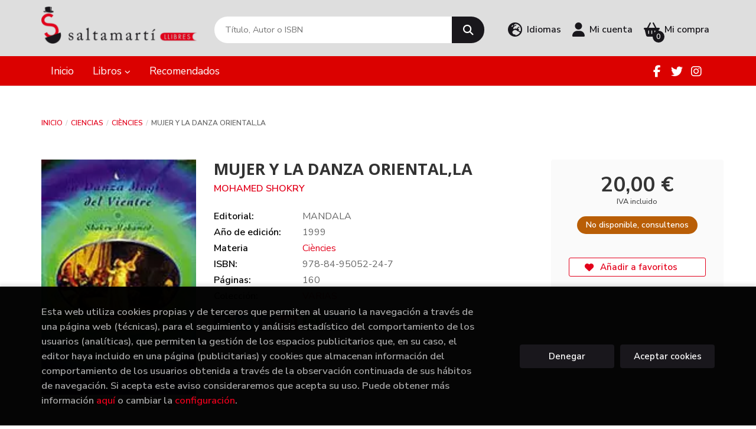

--- FILE ---
content_type: text/html; charset=UTF-8
request_url: https://www.saltamarti.cat/es/libro/mujer-y-la-danza-oriental-la_103527
body_size: 12755
content:
<!DOCTYPE html>
<html lang="es">
<head>
    <title>MUJER Y LA DANZA ORIENTAL,LA. MOHAMED SHOKRY. 9788495052247 Saltamarti Llibres</title>
    <meta charset="utf-8">
    <meta name="viewport" content="width=device-width, initial-scale=1.0">
    <meta name="description" content="MUJER Y LA DANZA ORIENTAL,LA, MOHAMED SHOKRY, 20,00 &euro;. Acercarse a la danza del vientre, como a cualquier otro tipo de danza surgida del norte de África y de Oriente Medio, requiere una cierta predisposición de espíritu, además de un aprendizaje cultural que pasa en primer lugar por la música. ">
    <meta name="keywords" content="MUJER Y LA DANZA ORIENTAL,LA, MOHAMED SHOKRY">
    <meta name="revisit" content="15 days">
    <meta name="revisit-after" content="1 days">
        <link rel="image_src" href="https://www.saltamarti.cat/es/imagenes/9788495/978849505224.webp">
    <meta property="og:type" content="product">
    <meta property="og:image" content="https://www.saltamarti.cat/es/imagenes/9788495/978849505224.webp">
    <meta property="og:url" content="https://www.saltamarti.cat/es/libro/mujer-y-la-danza-oriental-la_103527">
    <meta property="og:title" content="MUJER Y LA DANZA ORIENTAL,LA. MOHAMED SHOKRY. 9788495052247 Saltamarti Llibres">
    <meta property="og:description" content="MUJER Y LA DANZA ORIENTAL,LA, MOHAMED SHOKRY, 20,00 &euro;. Acercarse a la danza del vientre, como a cualquier otro tipo de danza surgida del norte de África y de Oriente Medio, requiere una cierta predisposición de espíritu, además de un aprendizaje cultural que pasa en primer lugar por la música. ">
    
            
            <meta name="robots" content="index,follow">
        
        <link rel="canonical" href="https://www.saltamarti.cat/es/libro/mujer-y-la-danza-oriental-la_103527">
            <link rel="alternate" hreflang="es" href="https://www.saltamarti.cat/es/libro/mujer-y-la-danza-oriental-la_103527">
        <link rel="alternate" hreflang="ca" href="https://www.saltamarti.cat/cat/libro/mujer-y-la-danza-oriental-la_103527">
                        <link rel="stylesheet" type="text/css" href="/es/lightbox/css/lightbox.css">
        <link rel="stylesheet" type="text/css" href="/es/css/style.css">
    <link rel="stylesheet" type="text/css" href="/es/css/custom.css?v=1">
    <link type="image/x-icon" rel="shortcut icon" href="/es/images/favicon.ico">

<!-- Google Tag Manager -->
<script>
window.dataLayer = window.dataLayer || [];
</script>
<script>(function(w,d,s,l,i){w[l]=w[l]||[];w[l].push({'gtm.start':
new Date().getTime(),event:'gtm.js'});var f=d.getElementsByTagName(s)[0],
j=d.createElement(s),dl=l!='dataLayer'?'&l='+l:'';j.async=true;j.src=
'https://www.googletagmanager.com/gtm.js?id='+i+dl;f.parentNode.insertBefore(j,f);
})(window,document,'script','dataLayer','GTM-5RLLLNVR');</script>
<!-- End Google Tag Manager -->


    <!-- alternativa http://schema.org/Organization, igual pero hay que quitar priceRange -->
    <script type="application/ld+json">
    {
    "@context" : "http://schema.org",
    "@type" : "BookStore",
    "name" : "Saltamarti Llibres",
    "url" : "https://www.saltamarti.cat",
    "logo": "https://www.saltamarti.cat/es/images/logo-white.png",
    "address": {
        "@type": "PostalAddress",
        "addressLocality": "Badalona",
        "addressRegion": "España",
        "postalCode": "08911",
        "streetAddress": "C/ Canonge Baranera 78"
    },
    "priceRange": "$$",
    "image": "https://www.saltamarti.cat/es/images/logo.png",
    "telephone": "933840071-603269486",
    "email": "saltamarti@saltamarti.cat",
    "sameAs" : [
            "https://ca-es.facebook.com/pages/Saltamart%C3%AD-llibres/227699270577575",            "https://twitter.com/saltamartillibr",            "https://instagram.com/saltamartillibres"        ]
    }
    </script>
    <script type="application/ld+json">
    {
    "@context": "http://schema.org",
    "@type": "WebSite",
    "url": "https://www.saltamarti.cat",
    "potentialAction": {
        "@type": "SearchAction",
        "target": "https://www.saltamarti.cat/es/busqueda/listaLibros.php?tipoBus=full&palabrasBusqueda={search_term_string}",
        "query-input": "required name=search_term_string"
    }
    }
    </script>
    
    <!-- COMENTARIO: Existe el atributo itemCondition para describir el estado de un producto.
    "itemCondition": "$array.campo_estado_libro" -->
    <script type="application/ld+json">
        {
            "@context": "http://schema.org",
            "@type": "Book",
            "name": "MUJER Y LA DANZA ORIENTAL,LA",
            "author": "MOHAMED SHOKRY",
                        "publisher": "MANDALA",
                        "datePublished": "1999",
                
            "isbn": "978-84-95052-24-7",
                
            "numberOfPages": "160",
                                    "genre": "VARIAS",
                        "offers": {
                "@type": "Offer",
                "price": "20.00",
                "url": "https://www.saltamarti.cat/es/libro/mujer-y-la-danza-oriental-la_103527",
                                                "priceCurrency": "EUR"
            },
                                                "description": " Acercarse a la danza del vientre, como a cualquier otro tipo de danza surgida del norte de África y de Oriente Medio, requiere una cierta predisposición de espíritu, además de un aprendizaje cultural que pasa en primer lugar por la música. ",
                        "image": "https://www.saltamarti.cat/es/imagenes/9788495/978849505224.webp"
            }
    </script>
    </head>
<body class="page-detalle" onload="" >
<!-- Google Tag Manager (noscript) -->
<noscript><iframe src="https://www.googletagmanager.com/ns.html?id=GTM-5RLLLNVR"
    height="0" width="0" style="display:none;visibility:hidden"></iframe></noscript>
<!-- End Google Tag Manager (noscript) -->

            <header class="header-2">
	<div class="header-middle has-languages">
    	<div class="container">
    		<div class="row">
		        <div id="logotipo" class="col-sm-3">
							            <a href="/es/index.php">
		                <img alt="Saltamarti Llibres" src="/es/images/logo-white.png">
		            </a>
							        </div>
				<div id="search" class="col-md-5 col-sm-6">
	                <form name="formBusRapida" id="busqueda" action="/es/busqueda/listaLibros.php" method="get" onsubmit="return busRapida()">
	                    <input type="hidden" name="tipoBus" id="tipoBus" value="full">
	                    <input class="search-text" type="text" name="palabrasBusqueda" placeholder="Título, Autor o ISBN" aria-label="Título, Autor o ISBN">
	                    <!-- <input type="submit" name="boton" value="" class="btntwo search"> -->
	                    <button class="btntwo search" title="Buscar" type="submit"><i class="fa fa-search"></i></button>
	                    	                </form>
	                <a class="avanzado hidden-xs" href="/es/busqueda/buscadorAvanzado.php">
	                    <span class="fa fa-angle-right"></span>
	                    Búsqueda avanzada
	                </a>
	            </div>
				<div id="cart" class="col-md-4 col-sm-3 hidden-xs">
										<div id="language" class="dropdown hidden-xs">
						<a class="dropdown-toggle" data-toggle="dropdown" aria-haspopup="true" aria-expanded="true">
							<i class="fas fa-globe-europe"></i>
							<span class="lang-txt">Idiomas</span>
						</a>
						<ul class="dropdown-menu">
																					<li><a href="/es/libro/mujer-y-la-danza-oriental-la_103527" class="act  es">Castellano</a></li>
																												<li><a href="/cat/libro/mujer-y-la-danza-oriental-la_103527" class=" cat">Català</a></li>
																				</ul>
					</div>
					
			        <div id="account" class="dropdown">
			            							<a href="https://www.saltamarti.cat/es/registro/autenticacion.php"><i class="fas fa-user"></i><span class="account-txt hidden-xs">Mi cuenta</span></a>
									        </div>

					<div id="cart-fixed">
	                    <div id="tt_products_minibasket">
	                        	                        <span class="btn-cart"><i class="fas fa-shopping-basket"></i> <span class="cart-txt">Mi compra</span> <span class="cantidad-mobile numArticulos">0</span></span>
	                        	                        <div id="contentMiniCesta">
								<div>
									<div id="miniCesta">
																			</div>
									<div class="wrapper-btn-checkout">
																				<a class="btn btn-cart-checkout" href="/es/cesta/cestaCompra.php">Ver Mi Compra</a>
																			</div>
								</div>
							</div>
	                    </div>
					</div>
				</div>
			</div>
		</div>
		
		<div class="buttons-mobile visible-xs">
    <div class="cart-mobile">
        <span id="numArticulosMini" class="cantidad-mobile numArticulos">0</span>
                <a class="btntwo" href="/es/cesta/cestaCompra.php" title="Mi compra"><i class="fas fa-shopping-basket"></i></a>
            </div>
    <div class="account">
                <a href="https://www.saltamarti.cat/es/registro/autenticacion.php" title="Area de Cliente"><i class="fas fa-user"></i></a>
            </div>
    <div class="menu-responsive">
        <button type="button" class="navbar-toggle" data-toggle="collapse" data-target="#navbar-collapse-1">
            <span class="sr-only">Toggle Menu</span>
            <span class="icon-bar"></span>
            <span class="icon-bar"></span>
            <span class="icon-bar"></span>
        </button>
    </div>
</div>	</div>

	<div class="header-nav">
    	<div class="container">
			<nav class="navbar" role="navigation">
				<div class="collapse navbar-collapse" id="navbar-collapse-1">
					<ul class="nav navbar-nav">
																		<li ><a href="/es/"><span>Inicio</span></a></li>
																								<li class="dropdown dropdown-1">
							<a href="/es/home_libros" class="dropdown-toggle" data-toggle="dropdown" role="button" aria-haspopup="true" aria-expanded="false">Libros <i class="fas fa-chevron-down" aria-hidden="true"></i></a>
							<ul class="dropdown-menu">
																<li class="dropdown-header hidden-xs">Materias</li>
																																		<li class="dropdown-submenu">
										<a tabindex="-1" href="/es/libros-de/artefotografia-01/" class="dropdown-submenu-toggle" role="button" aria-haspopup="true" aria-expanded="false">arte/fotografia</a>
										<ul class="dropdown-menu">
																							<li classs=""><a href="/es/libros-de/artefotografia-0101/">arte/fotografia</a></li>
																					</ul>
									</li>
																																			<li class="dropdown-submenu">
										<a tabindex="-1" href="/es/libros-de/badalona-02/" class="dropdown-submenu-toggle" role="button" aria-haspopup="true" aria-expanded="false">Badalona</a>
										<ul class="dropdown-menu">
																							<li classs=""><a href="/es/libros-de/badalona-0201/">Badalona</a></li>
																					</ul>
									</li>
																																			<li class="dropdown-submenu">
										<a tabindex="-1" href="/es/libros-de/biografias-memorias-03/" class="dropdown-submenu-toggle" role="button" aria-haspopup="true" aria-expanded="false">Biografias-memorias</a>
										<ul class="dropdown-menu">
																							<li classs=""><a href="/es/libros-de/biografies-memories-0301/">Biografies-memòries</a></li>
																					</ul>
									</li>
																																			<li class="dropdown-submenu">
										<a tabindex="-1" href="/es/libros-de/libros-de-bolsillo-04/" class="dropdown-submenu-toggle" role="button" aria-haspopup="true" aria-expanded="false">Libros de bolsillo</a>
										<ul class="dropdown-menu">
																							<li classs=""><a href="/es/libros-de/libros-de-bolsillo-en-catalan-0401/">Libros de bolsillo en catalán</a></li>
																							<li classs=""><a href="/es/libros-de/libros-de-bolsillo-en-castellano-0402/">Libros de bolsillo en castellano</a></li>
																					</ul>
									</li>
																																			<li class="dropdown-submenu">
										<a tabindex="-1" href="/es/libros-de/calendarios-05/" class="dropdown-submenu-toggle" role="button" aria-haspopup="true" aria-expanded="false">Calendarios</a>
										<ul class="dropdown-menu">
																							<li classs=""><a href="/es/libros-de/calendaris-0501/">Calendaris</a></li>
																					</ul>
									</li>
																																			<li class="dropdown-submenu">
										<a tabindex="-1" href="/es/libros-de/ciencias-06/" class="dropdown-submenu-toggle" role="button" aria-haspopup="true" aria-expanded="false">Ciencias</a>
										<ul class="dropdown-menu">
																							<li classs=""><a href="/es/libros-de/ciencies-0601/">Ciències</a></li>
																							<li classs=""><a href="/es/libros-de/economia-0602/">Economia</a></li>
																							<li classs=""><a href="/es/libros-de/informatica-0603/">informatica</a></li>
																							<li classs=""><a href="/es/libros-de/astronomia-0604/">Astronomía</a></li>
																							<li classs=""><a href="/es/libros-de/medicina-y-salud-0605/">Medicina y Salud</a></li>
																					</ul>
									</li>
																																			<li class="dropdown-submenu">
										<a tabindex="-1" href="/es/libros-de/comics-07/" class="dropdown-submenu-toggle" role="button" aria-haspopup="true" aria-expanded="false">Comics</a>
										<ul class="dropdown-menu">
																							<li classs=""><a href="/es/libros-de/comics-0701/">Comics</a></li>
																							<li classs=""><a href="/es/libros-de/comics-manga-0702/">Cómics manga</a></li>
																					</ul>
									</li>
																																			<li class="dropdown-submenu">
										<a tabindex="-1" href="/es/libros-de/cocina-gastronomia-08/" class="dropdown-submenu-toggle" role="button" aria-haspopup="true" aria-expanded="false">Cocina - Gastronomia</a>
										<ul class="dropdown-menu">
																							<li classs=""><a href="/es/libros-de/cuina-gastronomia-0801/">Cuina -Gastronomia</a></li>
																					</ul>
									</li>
																																			<li class="dropdown-submenu">
										<a tabindex="-1" href="/es/libros-de/escolar-text-09/" class="dropdown-submenu-toggle" role="button" aria-haspopup="true" aria-expanded="false">Escolar - text</a>
										<ul class="dropdown-menu">
																							<li classs=""><a href="/es/libros-de/cuadernos-de-trabajo-escolar-0911/">Cuadernos de trabajo escolar</a></li>
																							<li classs=""><a href="/es/libros-de/cuadernos-de-vacaciones-0912/">Cuadernos de vacaciones</a></li>
																							<li classs=""><a href="/es/libros-de/llibres-de-text-0913/">Llibres de text</a></li>
																							<li classs=""><a href="/es/libros-de/lectures-recomandes-0914/">lectures recomandes</a></li>
																					</ul>
									</li>
																																			<li class="dropdown-submenu">
										<a tabindex="-1" href="/es/libros-de/idiomas-10/" class="dropdown-submenu-toggle" role="button" aria-haspopup="true" aria-expanded="false">Idiomas</a>
										<ul class="dropdown-menu">
																							<li classs=""><a href="/es/libros-de/idiomas-1001/">Idiomas</a></li>
																					</ul>
									</li>
																																			<li class="dropdown-submenu">
										<a tabindex="-1" href="/es/libros-de/infantil-juvenil-11/" class="dropdown-submenu-toggle" role="button" aria-haspopup="true" aria-expanded="false">Infantil - juvenil</a>
										<ul class="dropdown-menu">
																							<li classs=""><a href="/es/libros-de/infantil-1101/">Infantil</a></li>
																							<li classs=""><a href="/es/libros-de/juvenil-catalan-1102/">Juvenil catalán</a></li>
																							<li classs=""><a href="/es/libros-de/juvenil-castella-1103/">juvenil castella</a></li>
																					</ul>
									</li>
																																			<li class="dropdown-submenu">
										<a tabindex="-1" href="/es/libros-de/linguistica-diccionarios-12/" class="dropdown-submenu-toggle" role="button" aria-haspopup="true" aria-expanded="false">Lingüistica  Diccionarios</a>
										<ul class="dropdown-menu">
																							<li classs=""><a href="/es/libros-de/filologia-linguistica--1201/">Filologia- lingüistica </a></li>
																							<li classs=""><a href="/es/libros-de/diccionarios-1202/">Diccionarios</a></li>
																					</ul>
									</li>
																																			<li class="dropdown-submenu">
										<a tabindex="-1" href="/es/libros-de/narrativa-13/" class="dropdown-submenu-toggle" role="button" aria-haspopup="true" aria-expanded="false">Narrativa</a>
										<ul class="dropdown-menu">
																							<li classs=""><a href="/es/libros-de/novelas-1301/">Novelas</a></li>
																					</ul>
									</li>
																																			<li class="dropdown-submenu">
										<a tabindex="-1" href="/es/libros-de/filosofia-religiones-14/" class="dropdown-submenu-toggle" role="button" aria-haspopup="true" aria-expanded="false">Filosofia Religiones</a>
										<ul class="dropdown-menu">
																							<li classs=""><a href="/es/libros-de/filosofia-religions-1401/">Filosofia - Religions</a></li>
																							<li classs=""><a href="/es/libros-de/religio-1402/">religio</a></li>
																					</ul>
									</li>
																																			<li class="dropdown-submenu">
										<a tabindex="-1" href="/es/libros-de/poesia-15/" class="dropdown-submenu-toggle" role="button" aria-haspopup="true" aria-expanded="false">Poesia</a>
										<ul class="dropdown-menu">
																							<li classs=""><a href="/es/libros-de/poesia-1501/">poesia</a></li>
																					</ul>
									</li>
																																			<li class="dropdown-submenu">
										<a tabindex="-1" href="/es/libros-de/cine-teatro-musica-16/" class="dropdown-submenu-toggle" role="button" aria-haspopup="true" aria-expanded="false">cine teatro musica</a>
										<ul class="dropdown-menu">
																							<li classs=""><a href="/es/libros-de/cine--1601/">Cine </a></li>
																							<li classs=""><a href="/es/libros-de/teatre-1602/">teatre</a></li>
																							<li classs=""><a href="/es/libros-de/musica-1603/">música</a></li>
																					</ul>
									</li>
																																			<li class="dropdown-submenu">
										<a tabindex="-1" href="/es/libros-de/ciencias-sociales-17/" class="dropdown-submenu-toggle" role="button" aria-haspopup="true" aria-expanded="false">Ciencias Sociales</a>
										<ul class="dropdown-menu">
																							<li classs=""><a href="/es/libros-de/ciencias-sociales-1701/">Ciencias Sociales</a></li>
																							<li classs=""><a href="/es/libros-de/psicologia-1702/">psicologia</a></li>
																							<li classs=""><a href="/es/libros-de/assaig-1703/">Assaig</a></li>
																							<li classs=""><a href="/es/libros-de/dret-1704/">Dret</a></li>
																							<li classs=""><a href="/es/libros-de/geografia-1705/">geografia</a></li>
																							<li classs=""><a href="/es/libros-de/pedagogia-i-educacion-1706/">Pedagogia i educación</a></li>
																							<li classs=""><a href="/es/libros-de/antropologia-1707/">Antropologia</a></li>
																							<li classs=""><a href="/es/libros-de/sociologia-1708/">Sociologia</a></li>
																							<li classs=""><a href="/es/libros-de/historia-1709/">Historia</a></li>
																					</ul>
									</li>
																																			<li class="dropdown-submenu">
										<a tabindex="-1" href="/es/libros-de/crecimiento-personal-18/" class="dropdown-submenu-toggle" role="button" aria-haspopup="true" aria-expanded="false">Crecimiento personal</a>
										<ul class="dropdown-menu">
																							<li classs=""><a href="/es/libros-de/autoconeixement-1801/">Autoconeixement</a></li>
																					</ul>
									</li>
																																			<li class="dropdown-submenu">
										<a tabindex="-1" href="/es/libros-de/viajes-ocio-deportes-19/" class="dropdown-submenu-toggle" role="button" aria-haspopup="true" aria-expanded="false">Viajes Ocio Deportes</a>
										<ul class="dropdown-menu">
																							<li classs=""><a href="/es/libros-de/viajes-1901/">Viajes</a></li>
																							<li classs=""><a href="/es/libros-de/deportes-1902/">Deportes</a></li>
																							<li classs=""><a href="/es/libros-de/manualitats-1903/">Manualitats</a></li>
																							<li classs=""><a href="/es/libros-de/animals-1904/">Animals</a></li>
																					</ul>
									</li>
																																			<li>
										<a href="/es/especial/novedades/4/" >Novedades</a>
									</li>
																								</ul>
						</li>
																								<li ><a href="/es/especial/recomendados/20/"><span>Recomendados</span></a></li>
												
												<li class="visible-xs "><a href="/es/quienes-somos">Quiénes somos</a></li>
												<li class="visible-xs  line-off"><a href="/es/contacto/">Contacto</a></li>
						
												<li class="languaje visible-xs">
																								<a class="visible-xs" href="/es/libro/mujer-y-la-danza-oriental-la_103527" class="es">Castellano</a>
																																<a class="visible-xs" href="/cat/libro/mujer-y-la-danza-oriental-la_103527" class="cat">Català</a>
																					</li>
											</ul>

										<ul class="social-networks hidden-xs">
												<li class="facebook">
							<a title="FACEBOOK" target="_blank" href="https://ca-es.facebook.com/pages/Saltamart%C3%AD-llibres/227699270577575"><i class="fa fa-facebook"></i></a>
						</li>
												<li class="twitter">
							<a title="TWITTER" target="_blank" href="https://twitter.com/saltamartillibr"><i class="fa fa-twitter"></i></a>
						</li>
												<li class="instagram">
							<a title="INSTAGRAM" target="_blank" href="https://instagram.com/saltamartillibres"><i class="fa fa-instagram"></i></a>
						</li>
											</ul>
									</div>
			</nav>
    	</div>
    </div>
</header>    
<main>
    <div class="container main-container">
        <div class="row">
 
<div class="content col-md-12">
        <ol class="breadcrumb">
        <li><a href="/es/index.php">Inicio</a></li>
                    <li><a href="/es/libros-de/ciencias-06/" title="Libros deCiencias">Ciencias </a></li>
                    <li><a href="/es/libros-de/ciencies-0601/" title="Libros deCiències">Ciències </a></li>
                <li>MUJER Y LA DANZA ORIENTAL,LA</li>
    </ol>
    
    <div class="row">

        <div class="fichaDetalle col-lg-9 col-sm-8">
            <div class="row">

                <div id="detimg" class="col-sm-4">
                                        <img width="267" height="400" id="detportada" src="https://www.saltamarti.cat/es/imagenes/9788495/978849505224.webp" alt="MUJER Y LA DANZA ORIENTAL,LA" title="MUJER Y LA DANZA ORIENTAL,LA">
                                                            
                    
                                        
                    
                                
                </div>
			
                <dl class="summary col-sm-8">
                    <h1 id="titulo">MUJER Y LA DANZA ORIENTAL,LA</h1>
                                        <p id="autor">                    		<span class="nomesigas" data-link="L2VzL2F1dG9yL21vaGFtZWQtc2hva3J5Lw==">MOHAMED SHOKRY</span>		    




</p>
                    
                    <div class="precio-detalle-mobile precio-detalle noComprable">
                        <div class="wrapper-precio-detalle">
                                                            <div class="infoprices">
                                    <span class="despues">20,00 &euro;</span>
                                </div>
                                <!-- poner 0 en lugar de 9999 para que se muestre el $ de impuesto -->
                                <div class="iva"> IVA incluido</div>
                                                                             
                        </div>
                        
                                                    <div class="disponibilidad orange" id="disponibilidad" >
                                No disponible, consultenos                            </div>
                                            </div>				
                    
                                            <dt>Editorial:</dt>
                                                <dd  class="editorial"><span class="nomesigas" data-link="L2VzL2VkaXRvcmlhbC9tYW5kYWxhLzMzMDMv">MANDALA</span></dd>
                                                                
                                        
                                                                    <dt>Año de edición: </dt>
                        <dd>1999</dd>
                                                                
                                        <dt>Materia</dt>
                    <dd><a href="/es/libros-de/ciencies-0601/" class="" title="Mostrar todos los libros de la materia">Ciències</a></dd>
                                        
                        
                    <dt>ISBN:</dt>
                    <dd>978-84-95052-24-7</dd>
                    <div class="clear"></div>
                                        
                                        <dt>Páginas:</dt>
                    <dd>160</dd>
                    <div class="clear"></div>
                                        
                    
                    
                                                            
                                        
                    
                    
                                            <dt>Colección: </dt>
                                                <dd><a href="/es/editorial/mandala/3303/coleccion/varias/4" title="Mostrar todos los artículos de esta editorial y colección">VARIAS</a></dd>
                                                <div class="clear"></div>
                    
                                        <div id="share-links"></div>
                    
                                                                                                 

                            
                </dl>

            </div>
		</div> <!-- fin fichaDetalle-->
    
        <div class="price-col col-lg-3 col-sm-4">
            <div class="precio-detalle noComprable">
                <div class="wrapper-precio-detalle">
                                            <div class="infoprices">
                            <span class="despues">20,00 &euro;</span>
                        </div>
                        <!-- poner 0 en lugar de 9999 para que se muestre el $ de impuesto -->
                        <div class="iva"> IVA incluido</div>
						                                     
                </div>
				
				                <div class="disponibilidad orange" id="disponibilidad2">
                    No disponible, consultenos                </div>
				            </div>

                        
            
                        
			<div class="cta-wrapper">
				                                        <button style="display:none" id="botonComprar" data-id="103527" class="btn btn-detail" title="Añadir a Mi Compra"><i class="fas fa-shopping-basket"></i> Añadir a mi cesta</button>

					                    
                    							</div>

            
              
            
            
                        
            			
			                                 
            			
			            <div class="wrapper-detalle">
                <span class="btn nomesigas" data-link="L2VzL2Zhdm9yaXRvcy9pbnNGYXZvcml0by5waHA/Y29kQXJ0aWN1bG89MTAzNTI3">
                    <i class="fa fa-heart"></i>
                    Añadir a favoritos
                </span>
            </div>
             
						
						
			        </div>

    </div>

    <div class="row">
		
        <div id="detpestanias" class="col-md-12">
            <ul id="detnavtab">
                            <li><a href="#tabsinopsis">Sinopsis</a></li>
                                                </ul>

            <div class="clear"></div>

            
                        <div id="tabsinopsis" >
                                                <p class="bodytext">Acercarse a la danza del vientre, como a cualquier otro tipo de danza surgida del norte de África y de Oriente Medio, requiere una cierta predisposición de espíritu, además de un aprendizaje cultural que pasa en primer lugar por la música. </p>
                            </div>
            
            
                    </div><!--detpestanias-->

                <div class="block col-md-12">
            <h2 class="title">Artículos relacionados</h2>
            <ul class="listado_libros books grid">
                                    <li class="item">
                        <a href="/es/libro/atapuerca-perduts-al-turo_44326" class="productClick" data-id="44326" data-name="ATAPUERCA PERDUTS AL TURO" data-brand="">
    <div class="portada">
        <div>
            <img class="foto" src="https://www.saltamarti.cat/es/imagenes/9788466/978846640498.webp" alt="ATAPUERCA PERDUTS AL TURO">
                        
            
                        
        </div>
    </div>
</a>

<form>
    <dl class="dublincore">
        <a href="/es/libro/atapuerca-perduts-al-turo_44326" class="productClick" data-id="44326" data-name="ATAPUERCA PERDUTS AL TURO" data-brand="">
            <dd class="title">ATAPUERCA PERDUTS AL TURO</dd>
        </a>
        <dd class="creator">                        CARBONELL EUDALD BERMUDEZ DE CASTRO    </dd>
                            <dd class="mulsinop">En aquest llibre apassionant, les persones que més en saben, d?Atapuerca, dos dels directors d?aquest projecte que ha fascinat milers de persones, expliquen per primera vegada tota la història d?aquesta aventura científica que ha canviat la nostra percepc ...</dd>
            </dl>
    
    <div class="botones">
                <dd class="disponibilidad orange" > No disponible, consultenos</dd>
                
        <p class="precio">
                            <strong>30,60 &euro;</strong>
                    </p>
                            </div>
</form>                    </li>
                                    <li class="item">
                        <a href="/es/libro/ens-farem-humans_386456" class="productClick" data-id="386456" data-name="ENS FAREM HUMANS?" data-brand="">
    <div class="portada">
        <div>
            <img class="foto" src="https://www.saltamarti.cat/es/imagenes/9788490/978849034306.webp" alt="ENS FAREM HUMANS?">
                        
            
                        
        </div>
    </div>
</a>

<form>
    <dl class="dublincore">
        <a href="/es/libro/ens-farem-humans_386456" class="productClick" data-id="386456" data-name="ENS FAREM HUMANS?" data-brand="">
            <dd class="title">ENS FAREM HUMANS?</dd>
        </a>
        <dd class="creator">                        CARBONELL EUDALD, HORTOLÀ POLICARP    </dd>
                            <dd class="mulsinop">Ens farem humans? Aquesta és la pregunta clau que es planteja l'arqueòleg Eudald Carbonell, el qual no només s'interroga sobre el futur de l'Homo sapiens, sinó que també defineix una sèrie de reptes de cara culminar el procés de socialització de l'espècie. I ho fa pensant en el planeta i en l'univers que l'envolta, entenent la planetització no com un procés de globalització, si...</dd>
            </dl>
    
    <div class="botones">
                <dd class="disponibilidad orange" > No disponible, consultenos</dd>
                
        <p class="precio">
                            <strong>12,80 &euro;</strong>
                    </p>
                            </div>
</form>                    </li>
                                    <li class="item">
                        <a href="/es/libro/antropologia-juridica_19857" class="productClick" data-id="19857" data-name="ANTROPOLOGIA JURIDICA" data-brand="">
    <div class="portada">
        <div>
            <img class="foto" src="https://www.saltamarti.cat/es/imagenes/9788476/978847658616.webp" alt="ANTROPOLOGIA JURIDICA">
                        
            
                        
        </div>
    </div>
</a>

<form>
    <dl class="dublincore">
        <a href="/es/libro/antropologia-juridica_19857" class="productClick" data-id="19857" data-name="ANTROPOLOGIA JURIDICA" data-brand="">
            <dd class="title">ANTROPOLOGIA JURIDICA</dd>
        </a>
        <dd class="creator">                        KROTZ    </dd>
                            <dd class="mulsinop">El libro aborda directamente las siguientes preguntas: ¿qué es el derecho y qué significa para la organización social? ¿Cuáles son las relaciones entre el sistema jurídico y las demás esferas de la sociedad? ¿Qué perspectivas han desarrollado las ciencias sociales, especialmente la antropología sociocultural, para el estudio de «lo jurídico»? ¿Cómo contribuye al debate sobre el...</dd>
            </dl>
    
    <div class="botones">
                <dd class="disponibilidad orange" > No disponible, consultenos</dd>
                
        <p class="precio">
                            <strong>20,00 &euro;</strong>
                    </p>
                            </div>
</form>                    </li>
                                    <li class="item">
                        <a href="/es/libro/de-animales-a-dioses_368070" class="productClick" data-id="368070" data-name="DE ANIMALES A DIOSES" data-brand="">
    <div class="portada">
        <div>
            <img class="foto" src="https://www.saltamarti.cat/es/imagenes/9788499/978849992421.webp" alt="DE ANIMALES A DIOSES">
                        
            
                        
        </div>
    </div>
</a>

<form>
    <dl class="dublincore">
        <a href="/es/libro/de-animales-a-dioses_368070" class="productClick" data-id="368070" data-name="DE ANIMALES A DIOSES" data-brand="">
            <dd class="title">DE ANIMALES A DIOSES</dd>
        </a>
        <dd class="creator">                        HARARI YUVAL NOAH    </dd>
                            <dd class="mulsinop">Hace 100.000 años al menos seis especies de humanos habitaban la Tierra. Hoy solo queda una, la nuestra: Homo sapiens.	¿Cómo logró nuestra especie imponerse en la lucha por la existencia? ¿Por qué nuestros ancestros recolectores se unieron para crear ciudades y reinos? ¿Cómo llegamos a creer en dioses, en naciones o en los derechos humanos; a confiar en el dinero, en los libros...</dd>
            </dl>
    
    <div class="botones">
                <dd class="disponibilidad orange" > No disponible, consultenos</dd>
                
        <p class="precio">
                            <strong>23,90 &euro;</strong>
                    </p>
                            </div>
</form>                    </li>
                                    <li class="item">
                        <a href="/es/libro/biciosos_354733" class="productClick" data-id="354733" data-name="BICIOSOS" data-brand="">
    <div class="portada">
        <div>
            <img class="foto" src="https://www.saltamarti.cat/es/imagenes/9788499/978849992374.webp" alt="BICIOSOS">
                        
            
                        
        </div>
    </div>
</a>

<form>
    <dl class="dublincore">
        <a href="/es/libro/biciosos_354733" class="productClick" data-id="354733" data-name="BICIOSOS" data-brand="">
            <dd class="title">BICIOSOS</dd>
        </a>
        <dd class="creator">                        BRAVO, PEDRO    </dd>
                            <dd class="mulsinop">"Siempre que veo a un adulto encima de una bicicleta recupero la esperanza en el futuro de la raza humana". H. G. Wells.		"La vida es como montar en bicicleta. Para mantener el equilibro hay que seguir pedaleando". Albert Einstein.		"Cuando el día se vuelva oscuro, cuando el trabajo parezca monótono, cuando resulte difícil conservar la esperanza, simplemente sube a una biciclet...</dd>
            </dl>
    
    <div class="botones">
                <dd class="disponibilidad orange" > No disponible, consultenos</dd>
                
        <p class="precio">
                            <strong>18,90 &euro;</strong>
                    </p>
                            </div>
</form>                    </li>
                                    <li class="item">
                        <a href="/es/libro/antropologia-urbana_19810" class="productClick" data-id="19810" data-name="ANTROPOLOGIA URBANA" data-brand="">
    <div class="portada">
        <div>
            <img class="foto" src="https://www.saltamarti.cat/es/imagenes/9788476/978847658562.webp" alt="ANTROPOLOGIA URBANA">
                        
            
                        
        </div>
    </div>
</a>

<form>
    <dl class="dublincore">
        <a href="/es/libro/antropologia-urbana_19810" class="productClick" data-id="19810" data-name="ANTROPOLOGIA URBANA" data-brand="">
            <dd class="title">ANTROPOLOGIA URBANA</dd>
        </a>
        <dd class="creator">                        SIGNORELLI, AMALIA    </dd>
                            <dd class="mulsinop">Un libro para repensar nuestras ciudades, para situar a los hombres en el espacio y con la conciencia cultural de esa relación. La antropóloga A. Signorelli aborda las diversas concepciones de la vida, los sistemas cognitivo-culturales construidos en y por los contextos urbanos, las dimensiones culturales que se generan en toda metrópoli actual. ...</dd>
            </dl>
    
    <div class="botones">
                <dd class="disponibilidad orange" > No disponible, consultenos</dd>
                
        <p class="precio">
                            <strong>17,00 &euro;</strong>
                    </p>
                            </div>
</form>                    </li>
                            </ul>
        </div>
        
                                <div class="block col-md-12">
                <h2 class="title">Otros libros del autor</h2>
                <ul class="listado_libros books grid">
                                            <li class="item">
                            <a href="/es/libro/danza-magica-del-vientre-la_103517" class="productClick" data-id="103517" data-name="DANZA MAGICA DEL VIENTRE,LA" data-brand="">
    <div class="portada">
        <div>
            <img class="foto" src="https://www.saltamarti.cat/es/images/NOportada.jpg" alt="DANZA MAGICA DEL VIENTRE,LA">
                        
            
                        
        </div>
    </div>
</a>

<form>
    <dl class="dublincore">
        <a href="/es/libro/danza-magica-del-vientre-la_103517" class="productClick" data-id="103517" data-name="DANZA MAGICA DEL VIENTRE,LA" data-brand="">
            <dd class="title">DANZA MAGICA DEL VIENTRE,LA</dd>
        </a>
        <dd class="creator">                        MOHAMED SHOKRY    </dd>
                    </dl>
    
    <div class="botones">
                <dd class="disponibilidad orange" > No disponible, consultenos</dd>
                
        <p class="precio">
                            <strong>20,00 &euro;</strong>
                    </p>
                            </div>
</form>                        </li>
                                    </ul>
            </div>
                    
        
        <!--
                -->

        
        
                    
            
    </div>          
</div>


<!-- Modal IBD -->
<div id="modal-ibd" class="modal fade in" tabindex="-1" role="dialog" aria-labelledby="myModalLabel">
    <div class="modal-dialog" role="document">
        <div class="modal-content">
            <div class="modal-header">
                <button class="close" type="button" data-dismiss="modal"><i class="fa fa-times" aria-hidden="true"></i></button>
                <h4 class="modal-title">Sobre IBD (Impresión Bajo Demanda)</h4>
            </div>
            <div class="modal-body">
                <div id="send-to-friend-box">
                    Impresión bajo demanda (IBD) o publicación bajo demanda (POD – Print On Demand) es un sistema de publicación en la que se imprime solamente el número de ejemplares necesarios para atender su pedido (Impresión 1x1).
Imprimiremos el libro para usted, por lo que no está permitida la anulación, ni devolución del pedido (salvo error o defecto de imprenta).
                </div>
                <div id="msg-modal"></div>
            </div>
            <div class="modal-footer">

            </div>
        </div>
    </div>
</div>

<!-- Modal Enviar amigo -->

<!-- Modal Avisador de stock -->

<!-- Modal Reservar -->

<!-- Modal Comentar -->

<!-- Modal Click & collect -->

            </div><!-- /container -->
        </div><!-- /row -->
    </main>

		<footer id="footer">

		
		<div class="footer-bottom container">
			<div class="row">
	            <div class="col-md-3 text-center">
					<img class="footer-logo" title="Ir a la página de inicio" alt="Saltamarti Llibres" src="/es/images/logo-footer.png"/>

					<div class="contact-info hidden">
						<div>C/ Canonge Baranera 78</div>
						<span>08911</span>
						<span>Badalona</span>
						<span>(España)</span>
					</div>

					                    <ul class="social-networks">
                                                <li class="facebook">
                            <a title="FACEBOOK" target="_blank" href="https://ca-es.facebook.com/pages/Saltamart%C3%AD-llibres/227699270577575"><i class="fa fa-facebook"></i></a>
                        </li>
                                                <li class="twitter">
                            <a title="TWITTER" target="_blank" href="https://twitter.com/saltamartillibr"><i class="fa fa-twitter"></i></a>
                        </li>
                                                <li class="instagram">
                            <a title="INSTAGRAM" target="_blank" href="https://instagram.com/saltamartillibres"><i class="fa fa-instagram"></i></a>
                        </li>
                                            </ul>
                    				</div>
	            <div class="footer-menu col-md-3 col-sm-4">
	            	<h2>Contacto</h2>
					<ul>
                		<li><i class="fa fa-phone" aria-hidden="true"></i><a href="tel:933840071-603269486">933840071-603269486</a></li>
   						<li><a href="mailto:saltamarti@saltamarti.cat" target="_blank"><i class="fa fa-envelope" aria-hidden="true"></i>saltamarti@saltamarti.cat</a></li>
						<li><a href="/es/contacto/"><i class="fa fa-comment" aria-hidden="true"></i>Formulario de contacto</a></li>
					</ul>
				</div>
	            <div class="footer-menu col-md-3 col-sm-4">
	            	<h2>Páginas legales</h2>
					<ul>
													<li><a href="/es/aviso-legal">Aviso legal</a></li>
													<li><a href="/es/condiciones-de-venta">Condiciones de venta</a></li>
													<li><a href="/es/politica-de-privacidad">Política de privacidad</a></li>
													<li><a href="/es/politica-de-cookies">Política de Cookies</a></li>
											</ul>
				</div>
	            <div class="footer-menu col-md-3 col-sm-4">
					<h2>Atención al cliente</h2>
					<ul>
                        							<li><a href="/es/quienes-somos">Quiénes somos</a></li>
													<li><a href="/es/pedidos-especiales/">Pedidos especiales</a></li>
													<li><a href="/es/desistimiento/desistimiento.php">Formulario de desistimiento</a></li>
						
						   					</ul>
				</div>
				<div class="col-sm-12 subvencion">
					<p>Proyecto financiado por la Dirección General del Libro, del Cómic y de la Lectura, Ministerio de Cultura.</p>
					<div class="logos">
						<div><img src="/es/images/nextgeneu-color.png" alt="Financiado por la Unión Europea Next GenerationEU"></div>
						<div><img src="/es/images/mcd.png" alt="Ministerio de Cultura y Deporte"></div>
						<div><img src="/es/images/prtr-color.png" alt="Plan de Recuperación, Transformación y Resiliencia"></div>
					</div>
				</div>
			</div>
			<div class="footer-copyright">
				<div class="row">
		            <div class="col-sm-12">
						<p class="info-name">
							2026 &copy; <strong>Saltamarti Llibres</strong>. Todos los Derechos Reservados |
							<a href="https://editorial.trevenque.es/productos/weblib/" title="Desarrollado por Grupo Trevenque" target="_blank">Grupo Trevenque</a>
						</p>
					</div>
				</div>
			</div>
		</div>
			</footer>
	
	<a class="scrollToTop"><i class="fa fa-chevron-up" aria-hidden="true"></i></a>


<script type="text/javascript">
	/** Variables configuración **/
	var rutaHtml = "/es";
	var rutaImg = "/es/images";
	var paginaActual = "detalle.php";
	var paramMoneda = "&euro;|D|2|,|.";
	var totalArticulosCesta = 0;
	var slider = 0;
	var autocomplete = 0;
	var analytics = "";
	var GTM = "GTM-5RLLLNVR";
	var facebookPixel = "";
	var divisa = "EUR";
	var afiliado = "";
	var stickyHeader = "1";
	/** Variables texto **/
	var emailIncorrecto = "El e-mail no es correcto";
	var aceptar = "Aceptar";
	var cancelar = "Cancelar";
		var verCesta = "Ver Mi Compra";
	var checkout = false;
		var seguirComprando = "Seguir comprando";
	var artInsCestaOK = "Artículo añadido a mi cesta";
	var verTodos = "Ver todos";
	var introPalBusqueda = "Introduce las palabras de búsqueda";
	var notifOK = "";
	var notifERR = "";
	var notifINFO = "";
	var numArticulosCarritoCab = "";
	var noArticulosCesta= "No hay artículos en la cesta";
	var verMas = "Ver más";
	var verMenos = "Ver menos";
</script>

<script type="text/javascript" src="/es/js/jquery.js" ></script>
<script type="text/javascript" src="/es/js/jquery-ui.min.js"></script>
<script type="text/javascript" src="/es/js/jquery.pnotify.min.js"></script>
<script type="text/javascript" src="/es/js/bootstrap.min.js"></script>
<script type="text/javascript" src="/es/js/validator.min.js"></script>
<script src="https://cdnjs.cloudflare.com/ajax/libs/bootstrap3-dialog/1.34.5/js/bootstrap-dialog.min.js"></script>
<script type="text/javascript" src="/es/js/jquery-labelauty.js"></script>
<script type="text/javascript" src="/es/js/slick.min.js"></script>
<!--<script src="https://kit.fontawesome.com/c6323d31ec.js" crossorigin="anonymous"></script>-->
<script src="/es/js/fontawesome.js" crossorigin="anonymous"></script>

	<script type="text/javascript" src="/es/js/jquery.idTabs.min.js" ></script>
	<script type="text/javascript" src="/es/lightbox/js/lightbox.min.js"></script>
	<script type="text/javascript" src="/es/js/jssocials.min.js"></script>

<script type="text/javascript" src="/es/js/check.js"></script>
<script type="text/javascript" src="/es/js/util.js"></script>
<script type="text/javascript" src="/es/js/general.js"></script>


        <script type="text/javascript">
		var CaptchaCallback = function() {
					};
		</script>
		<!-- <script src='https://www.google.com/recaptcha/api.js?hl=es&onload=CaptchaCallback&render=explicit' async defer></script> -->
		<script src='https://www.google.com/recaptcha/api.js?hl=es'></script>
				<!-- Marango 26/03/2021 Recaptcha V3 para cada página que lo necesite -->
								
		
			
				
			<script type="text/javascript" src="https://www.google.com/recaptcha/api.js?render=6Lew5mwoAAAAAAV0LWi3nOqJhkgCx0J4_WBhY_I6"></script> 
			<script>						
				//Marango 27/04/2021 validamos el formulario de Comentarios y valoraciones
				function onSubmitOpinion() {											
						grecaptcha.ready(function() {
						grecaptcha.execute('6Lew5mwoAAAAAAV0LWi3nOqJhkgCx0J4_WBhY_I6', {
							// Defino el valor del action o la acción, este valor también lo coloqué en el input oculto 'action'
							action: 'procesar'
						}).then(function(token) {						
							// Antes de procesar el formulario, le asigno el token al input oculto 'token' 
							document.getElementById('tokenOpiniones').value = token;
			
							// Procesamos el formulario 						
								$('#formOpinion').submit();						
						});
					});				
				}
				//Marango 27/04/2021 validamos el formulario de Click and collect
				function onSubmitClickAndCollect() {											
						grecaptcha.ready(function() {
						grecaptcha.execute('6Lew5mwoAAAAAAV0LWi3nOqJhkgCx0J4_WBhY_I6', {
							// Defino el valor del action o la acción, este valor también lo coloqué en el input oculto 'action'
							action: 'procesar'
						}).then(function(token) {						
							// Antes de procesar el formulario, le asigno el token al input oculto 'token' 
							document.getElementById('tokenCyC').value = token;
			
							// Procesamos el formulario 						
								$('#formClickAndCollect').submit();						
						});
					});				
				}
	
				//Marango 27/04/2021 validamos el formulario de reservas
				function onSubmitReserva() {											
						grecaptcha.ready(function() {
						grecaptcha.execute('6Lew5mwoAAAAAAV0LWi3nOqJhkgCx0J4_WBhY_I6', {
							// Defino el valor del action o la acción, este valor también lo coloqué en el input oculto 'action'
							action: 'procesar'
						}).then(function(token) {						
							// Antes de procesar el formulario, le asigno el token al input oculto 'token' 
							document.getElementById('tokenReservas').value = token;
			
							// Procesamos el formulario 						
								$('#fomReservar').submit();						
						});
					});				
				}	
				
				//Marango 27/04/2021 validamos el formulario de enviar a un amigo
				function onSubmitEnviaAmigo() {											
						grecaptcha.ready(function() {
						grecaptcha.execute('6Lew5mwoAAAAAAV0LWi3nOqJhkgCx0J4_WBhY_I6', {
							// Defino el valor del action o la acción, este valor también lo coloqué en el input oculto 'action'
							action: 'procesar'
						}).then(function(token) {						
							// Antes de procesar el formulario, le asigno el token al input oculto 'token' 
							document.getElementById('token').value = token;
			
							// Procesamos el formulario 						
								$('#formEnviaAmigo').submit();						
						});
					});				
				}	
				
				//Marango 27/04/2021 validamos el formulario de avisador de stock
				function onSubmitAvisador() {											
						grecaptcha.ready(function() {
						grecaptcha.execute('6Lew5mwoAAAAAAV0LWi3nOqJhkgCx0J4_WBhY_I6', {
							// Defino el valor del action o la acción, este valor también lo coloqué en el input oculto 'action'
							action: 'procesar'
						}).then(function(token) {						
							// Antes de procesar el formulario, le asigno el token al input oculto 'token' 
							document.getElementById('tokenAvisador').value = token;
			
							// Procesamos el formulario 						
								$('#formAvisadorStock').submit();						
						});
					});				
				}				
			</script>
			

<noscript class="cookie-block-b">
	<script>
	dataLayer.push({ ecommerce: null });  // Clear the previous ecommerce object.
dataLayer.push({
event: "view_item",
ecommerce: {
	items: [{
	item_name: "MUJER Y LA DANZA ORIENTAL,LA", // Name or ID is required.
	item_id: "103527",
	price: 20.00,
				 
		item_category: "Ciencias",
		 
		item_category2: "Ciències",
				quantity: 1
	}]
}
});
	</script>
</noscript>


	<script type="text/javascript">
var rutaImg = "/es/images";
	var VALORACIONES_LIBROS = false;
var EBOOKS = "L";
var logeado = false;
var rutaEbooks = "https://www.saltamarti.cat/es/unclick";
var disponibilidad_L = "N";
var ean = "9788495052247";
var RESERVAS = true;
var CLICK_AND_COLLECT = false;
var INPUT_CANTIDAD_FICHA = false;


	function comprarEbook (codigo, obj)
	{
			if(logeado){
			obj.href = "#";
			$(document).ready(function() {
				$("#dialog").dialog({ modal: true });
				$("#dialog").dialog({ draggable: false })
				$("#dialog").dialog({ resizable: false });
				$("#dialog").dialog({ width: 390 });
				$("#dialog").dialog({ buttons: {
					"Cancelar": function() { $(this).dialog("close"); },
					"Revisar": function() { window.location = rutaEbooks+"/formPedido.php?fr_accion=comprar&codArticulo=" + codigo }, 
					"No es necesario": function() { window.location = rutaEbooks+"/crearPedido.php?fr_accion=comprar&codArticulo=" + codigo }
				}});
			});
			}
		else
			return false;
	}

</script>
<script src="/es/js/detalleBase.js" type="text/javascript"></script>


<div id="cookie-compliant">
	<div class="container">
		<div class="row">
			
			<div id="introcookies">
				<div class="col-md-8 col-sm-12 introcookies-text">
					<p>Esta web utiliza   cookies propias y de terceros que permiten al usuario la navegación a través de una página web (técnicas), para el seguimiento y análisis estadístico del comportamiento de los usuarios (analíticas), que permiten la gestión de los espacios publicitarios que, en su caso, el editor haya incluido en una página (publicitarias) y cookies que almacenan información del comportamiento de los usuarios obtenida a través de la observación continuada de sus hábitos de navegación. Si acepta este aviso consideraremos que acepta su uso. Puede obtener más información  <a id="info-cookies" href="/es/politica-de-cookies" title="Más información">aquí</a>  o cambiar la  <a id="config-cookies" href="#">configuración</a>.</p>
				</div>
				<div class="col-md-4 col-sm-12 introcookies-btn">
					<button type="button" id="cookie-refuse" class="btn btn-dismiss" aria-label="Refuse">Denegar</button>
					<button type="button" id="cookie-accept" class="btn btn-accept" aria-label="Close">Aceptar cookies</button>
				</div>
			</div>

			<div id="configcookies">
				<div class="container">
				<div class="row">
					<div class="col-md-12">
						<form name="formCookies" id="formCookies" action="#" method="post">
							<h2>¿Que son las Cookies?</h2>
							
							<p>Una cookie es un fichero que se descarga en tu ordenador al acceder a determinadas páginas web. Las cookies permiten a una página web, entre otras cosas, almacenar y recuperar información sobre los hábitos de navegación de un usuario o de su equipo, gestionar el acceso de usuarios a zonas restringidas de la web, etc. Tipo de cookies utiliza esta página web.</p>
							
							<ul class="lista-check">
								<li>
									<div class="primary">
										<input type="checkbox" id="cookie_a" name="cookie_a" title="Cookies Técnicas" value="1" checked="checked" disabled="disabled">
										<label for="cookie_a">Cookies Técnicas</label>
										<p>Este tipo de cookies  permiten al usuario la navegación a través de una página web, plataforma o aplicación y la utilización de las diferentes opciones o servicios que en ella existan como, por ejemplo, controlar el tráfico y la comunicación de datos, identificar la sesión, acceder a partes de acceso restringido, seleccionar el idioma, o compartir contenidos a través de redes sociales.</p>
									</div>
								</li>
								<li>
									<div class="primary">
										<input type="checkbox" id="cookie_b" name="cookie_b" title="Cookies de Análisis" value="1">
										<label for="cookie_b">Cookies de Análisis</label>
										<p>Son aquéllas que posibilitan el seguimiento y análisis del comportamiento de los usuarios en nuestra página. La información recogida se utiliza para la medición de la actividad de los usuarios en la web y la elaboración de perfiles de navegación de los usuarios, con la finalidad de mejorar la web, así como los productos y servicios ofertados.</p>
									</div>
								</li>
								<li>
									<div class="primary">
										<input type="checkbox" id="cookie_c" name="cookie_c" title="Cookies de Personalización" value="1">
										<label for="cookie_c">Cookies de Personalización</label>
										<p>Estas cookies pueden ser establecidas a través de nuestro sitio por nuestros socios publicitarios. Pueden ser utilizadas por esas empresas para crear un perfil de sus intereses y mostrarle anuncios relevantes en otros sitios. No almacenan directamente información personal, sino que se basan en la identificación única de su navegador y dispositivo de Internet. Si no permite utilizar estas cookies, verá menos publicidad dirigida.</p>
									</div>
								</li>
							</ul>

							<div class="row">
								<div class="col-md-12 botones">
									<button type="button" id="grabarAceptar" class="btn btn-accept">Guardar y aceptar</button>
									<button type="button" id="aceptartodas" class="btn btn-accept">Aceptar todas</button>
								</div>
							</div>
						</form>
					</div>
				</div>
				</div>
			</div>

		</div>
	</div>
</div>

<script type="text/javascript" src="/es/js/cookieblock-1.1.0.js"></script>
<script type="text/javascript">
	var cb = new CookieBlock({
		browsing: '0',
		scrolling: '0',
		btnRefuse: '1',
	});
	cb.setIgnore(['/es/politica-de-cookies']);
	cb.setAnalytics('');
	cb.setDebug(false);
	cb.init();

	$(document).ready(function() {

		$("#config-cookies").click(function(e) {
			e.preventDefault();
			$("#configcookies").slideDown(200);
			$("#introcookies").slideUp(100);
		});

		$("#grabarAceptar").click(function(e) {
			e.preventDefault();

			var form = document.formCookies;
			var cookiesActivas = "a";

			//console.log("cookie_b:"+form.cookie_b.checked);
			if (form.cookie_b.checked) {
				cookiesActivas += "-b";
			}

			//console.log("cookie_c:"+form.cookie_c.checked);
			if (form.cookie_c.checked) {
				cookiesActivas += "-c";
			}

			$("#cookie-compliant").hide();

			//console.log("cookiesActivas:"+cookiesActivas);
			cb.setCookieExt("ALLOW_COOKIES", cookiesActivas);
			cb.init();

						dataLayer.push({
				'cookieValue': cookiesActivas,
				'event': 'cookieLayerSet'
			});
			//console.log("3. " + cookiesActivas);
					});

		$("#cookie-compliant .lista-check input ~ label + span").click(function() {
			$(this).next("p").slideToggle(100);
		});

	});
</script>
</body>
</html>

--- FILE ---
content_type: text/html; charset=utf-8
request_url: https://www.google.com/recaptcha/api2/anchor?ar=1&k=6Lew5mwoAAAAAAV0LWi3nOqJhkgCx0J4_WBhY_I6&co=aHR0cHM6Ly93d3cuc2FsdGFtYXJ0aS5jYXQ6NDQz&hl=en&v=PoyoqOPhxBO7pBk68S4YbpHZ&size=invisible&anchor-ms=20000&execute-ms=30000&cb=wlkcts73hhzs
body_size: 48636
content:
<!DOCTYPE HTML><html dir="ltr" lang="en"><head><meta http-equiv="Content-Type" content="text/html; charset=UTF-8">
<meta http-equiv="X-UA-Compatible" content="IE=edge">
<title>reCAPTCHA</title>
<style type="text/css">
/* cyrillic-ext */
@font-face {
  font-family: 'Roboto';
  font-style: normal;
  font-weight: 400;
  font-stretch: 100%;
  src: url(//fonts.gstatic.com/s/roboto/v48/KFO7CnqEu92Fr1ME7kSn66aGLdTylUAMa3GUBHMdazTgWw.woff2) format('woff2');
  unicode-range: U+0460-052F, U+1C80-1C8A, U+20B4, U+2DE0-2DFF, U+A640-A69F, U+FE2E-FE2F;
}
/* cyrillic */
@font-face {
  font-family: 'Roboto';
  font-style: normal;
  font-weight: 400;
  font-stretch: 100%;
  src: url(//fonts.gstatic.com/s/roboto/v48/KFO7CnqEu92Fr1ME7kSn66aGLdTylUAMa3iUBHMdazTgWw.woff2) format('woff2');
  unicode-range: U+0301, U+0400-045F, U+0490-0491, U+04B0-04B1, U+2116;
}
/* greek-ext */
@font-face {
  font-family: 'Roboto';
  font-style: normal;
  font-weight: 400;
  font-stretch: 100%;
  src: url(//fonts.gstatic.com/s/roboto/v48/KFO7CnqEu92Fr1ME7kSn66aGLdTylUAMa3CUBHMdazTgWw.woff2) format('woff2');
  unicode-range: U+1F00-1FFF;
}
/* greek */
@font-face {
  font-family: 'Roboto';
  font-style: normal;
  font-weight: 400;
  font-stretch: 100%;
  src: url(//fonts.gstatic.com/s/roboto/v48/KFO7CnqEu92Fr1ME7kSn66aGLdTylUAMa3-UBHMdazTgWw.woff2) format('woff2');
  unicode-range: U+0370-0377, U+037A-037F, U+0384-038A, U+038C, U+038E-03A1, U+03A3-03FF;
}
/* math */
@font-face {
  font-family: 'Roboto';
  font-style: normal;
  font-weight: 400;
  font-stretch: 100%;
  src: url(//fonts.gstatic.com/s/roboto/v48/KFO7CnqEu92Fr1ME7kSn66aGLdTylUAMawCUBHMdazTgWw.woff2) format('woff2');
  unicode-range: U+0302-0303, U+0305, U+0307-0308, U+0310, U+0312, U+0315, U+031A, U+0326-0327, U+032C, U+032F-0330, U+0332-0333, U+0338, U+033A, U+0346, U+034D, U+0391-03A1, U+03A3-03A9, U+03B1-03C9, U+03D1, U+03D5-03D6, U+03F0-03F1, U+03F4-03F5, U+2016-2017, U+2034-2038, U+203C, U+2040, U+2043, U+2047, U+2050, U+2057, U+205F, U+2070-2071, U+2074-208E, U+2090-209C, U+20D0-20DC, U+20E1, U+20E5-20EF, U+2100-2112, U+2114-2115, U+2117-2121, U+2123-214F, U+2190, U+2192, U+2194-21AE, U+21B0-21E5, U+21F1-21F2, U+21F4-2211, U+2213-2214, U+2216-22FF, U+2308-230B, U+2310, U+2319, U+231C-2321, U+2336-237A, U+237C, U+2395, U+239B-23B7, U+23D0, U+23DC-23E1, U+2474-2475, U+25AF, U+25B3, U+25B7, U+25BD, U+25C1, U+25CA, U+25CC, U+25FB, U+266D-266F, U+27C0-27FF, U+2900-2AFF, U+2B0E-2B11, U+2B30-2B4C, U+2BFE, U+3030, U+FF5B, U+FF5D, U+1D400-1D7FF, U+1EE00-1EEFF;
}
/* symbols */
@font-face {
  font-family: 'Roboto';
  font-style: normal;
  font-weight: 400;
  font-stretch: 100%;
  src: url(//fonts.gstatic.com/s/roboto/v48/KFO7CnqEu92Fr1ME7kSn66aGLdTylUAMaxKUBHMdazTgWw.woff2) format('woff2');
  unicode-range: U+0001-000C, U+000E-001F, U+007F-009F, U+20DD-20E0, U+20E2-20E4, U+2150-218F, U+2190, U+2192, U+2194-2199, U+21AF, U+21E6-21F0, U+21F3, U+2218-2219, U+2299, U+22C4-22C6, U+2300-243F, U+2440-244A, U+2460-24FF, U+25A0-27BF, U+2800-28FF, U+2921-2922, U+2981, U+29BF, U+29EB, U+2B00-2BFF, U+4DC0-4DFF, U+FFF9-FFFB, U+10140-1018E, U+10190-1019C, U+101A0, U+101D0-101FD, U+102E0-102FB, U+10E60-10E7E, U+1D2C0-1D2D3, U+1D2E0-1D37F, U+1F000-1F0FF, U+1F100-1F1AD, U+1F1E6-1F1FF, U+1F30D-1F30F, U+1F315, U+1F31C, U+1F31E, U+1F320-1F32C, U+1F336, U+1F378, U+1F37D, U+1F382, U+1F393-1F39F, U+1F3A7-1F3A8, U+1F3AC-1F3AF, U+1F3C2, U+1F3C4-1F3C6, U+1F3CA-1F3CE, U+1F3D4-1F3E0, U+1F3ED, U+1F3F1-1F3F3, U+1F3F5-1F3F7, U+1F408, U+1F415, U+1F41F, U+1F426, U+1F43F, U+1F441-1F442, U+1F444, U+1F446-1F449, U+1F44C-1F44E, U+1F453, U+1F46A, U+1F47D, U+1F4A3, U+1F4B0, U+1F4B3, U+1F4B9, U+1F4BB, U+1F4BF, U+1F4C8-1F4CB, U+1F4D6, U+1F4DA, U+1F4DF, U+1F4E3-1F4E6, U+1F4EA-1F4ED, U+1F4F7, U+1F4F9-1F4FB, U+1F4FD-1F4FE, U+1F503, U+1F507-1F50B, U+1F50D, U+1F512-1F513, U+1F53E-1F54A, U+1F54F-1F5FA, U+1F610, U+1F650-1F67F, U+1F687, U+1F68D, U+1F691, U+1F694, U+1F698, U+1F6AD, U+1F6B2, U+1F6B9-1F6BA, U+1F6BC, U+1F6C6-1F6CF, U+1F6D3-1F6D7, U+1F6E0-1F6EA, U+1F6F0-1F6F3, U+1F6F7-1F6FC, U+1F700-1F7FF, U+1F800-1F80B, U+1F810-1F847, U+1F850-1F859, U+1F860-1F887, U+1F890-1F8AD, U+1F8B0-1F8BB, U+1F8C0-1F8C1, U+1F900-1F90B, U+1F93B, U+1F946, U+1F984, U+1F996, U+1F9E9, U+1FA00-1FA6F, U+1FA70-1FA7C, U+1FA80-1FA89, U+1FA8F-1FAC6, U+1FACE-1FADC, U+1FADF-1FAE9, U+1FAF0-1FAF8, U+1FB00-1FBFF;
}
/* vietnamese */
@font-face {
  font-family: 'Roboto';
  font-style: normal;
  font-weight: 400;
  font-stretch: 100%;
  src: url(//fonts.gstatic.com/s/roboto/v48/KFO7CnqEu92Fr1ME7kSn66aGLdTylUAMa3OUBHMdazTgWw.woff2) format('woff2');
  unicode-range: U+0102-0103, U+0110-0111, U+0128-0129, U+0168-0169, U+01A0-01A1, U+01AF-01B0, U+0300-0301, U+0303-0304, U+0308-0309, U+0323, U+0329, U+1EA0-1EF9, U+20AB;
}
/* latin-ext */
@font-face {
  font-family: 'Roboto';
  font-style: normal;
  font-weight: 400;
  font-stretch: 100%;
  src: url(//fonts.gstatic.com/s/roboto/v48/KFO7CnqEu92Fr1ME7kSn66aGLdTylUAMa3KUBHMdazTgWw.woff2) format('woff2');
  unicode-range: U+0100-02BA, U+02BD-02C5, U+02C7-02CC, U+02CE-02D7, U+02DD-02FF, U+0304, U+0308, U+0329, U+1D00-1DBF, U+1E00-1E9F, U+1EF2-1EFF, U+2020, U+20A0-20AB, U+20AD-20C0, U+2113, U+2C60-2C7F, U+A720-A7FF;
}
/* latin */
@font-face {
  font-family: 'Roboto';
  font-style: normal;
  font-weight: 400;
  font-stretch: 100%;
  src: url(//fonts.gstatic.com/s/roboto/v48/KFO7CnqEu92Fr1ME7kSn66aGLdTylUAMa3yUBHMdazQ.woff2) format('woff2');
  unicode-range: U+0000-00FF, U+0131, U+0152-0153, U+02BB-02BC, U+02C6, U+02DA, U+02DC, U+0304, U+0308, U+0329, U+2000-206F, U+20AC, U+2122, U+2191, U+2193, U+2212, U+2215, U+FEFF, U+FFFD;
}
/* cyrillic-ext */
@font-face {
  font-family: 'Roboto';
  font-style: normal;
  font-weight: 500;
  font-stretch: 100%;
  src: url(//fonts.gstatic.com/s/roboto/v48/KFO7CnqEu92Fr1ME7kSn66aGLdTylUAMa3GUBHMdazTgWw.woff2) format('woff2');
  unicode-range: U+0460-052F, U+1C80-1C8A, U+20B4, U+2DE0-2DFF, U+A640-A69F, U+FE2E-FE2F;
}
/* cyrillic */
@font-face {
  font-family: 'Roboto';
  font-style: normal;
  font-weight: 500;
  font-stretch: 100%;
  src: url(//fonts.gstatic.com/s/roboto/v48/KFO7CnqEu92Fr1ME7kSn66aGLdTylUAMa3iUBHMdazTgWw.woff2) format('woff2');
  unicode-range: U+0301, U+0400-045F, U+0490-0491, U+04B0-04B1, U+2116;
}
/* greek-ext */
@font-face {
  font-family: 'Roboto';
  font-style: normal;
  font-weight: 500;
  font-stretch: 100%;
  src: url(//fonts.gstatic.com/s/roboto/v48/KFO7CnqEu92Fr1ME7kSn66aGLdTylUAMa3CUBHMdazTgWw.woff2) format('woff2');
  unicode-range: U+1F00-1FFF;
}
/* greek */
@font-face {
  font-family: 'Roboto';
  font-style: normal;
  font-weight: 500;
  font-stretch: 100%;
  src: url(//fonts.gstatic.com/s/roboto/v48/KFO7CnqEu92Fr1ME7kSn66aGLdTylUAMa3-UBHMdazTgWw.woff2) format('woff2');
  unicode-range: U+0370-0377, U+037A-037F, U+0384-038A, U+038C, U+038E-03A1, U+03A3-03FF;
}
/* math */
@font-face {
  font-family: 'Roboto';
  font-style: normal;
  font-weight: 500;
  font-stretch: 100%;
  src: url(//fonts.gstatic.com/s/roboto/v48/KFO7CnqEu92Fr1ME7kSn66aGLdTylUAMawCUBHMdazTgWw.woff2) format('woff2');
  unicode-range: U+0302-0303, U+0305, U+0307-0308, U+0310, U+0312, U+0315, U+031A, U+0326-0327, U+032C, U+032F-0330, U+0332-0333, U+0338, U+033A, U+0346, U+034D, U+0391-03A1, U+03A3-03A9, U+03B1-03C9, U+03D1, U+03D5-03D6, U+03F0-03F1, U+03F4-03F5, U+2016-2017, U+2034-2038, U+203C, U+2040, U+2043, U+2047, U+2050, U+2057, U+205F, U+2070-2071, U+2074-208E, U+2090-209C, U+20D0-20DC, U+20E1, U+20E5-20EF, U+2100-2112, U+2114-2115, U+2117-2121, U+2123-214F, U+2190, U+2192, U+2194-21AE, U+21B0-21E5, U+21F1-21F2, U+21F4-2211, U+2213-2214, U+2216-22FF, U+2308-230B, U+2310, U+2319, U+231C-2321, U+2336-237A, U+237C, U+2395, U+239B-23B7, U+23D0, U+23DC-23E1, U+2474-2475, U+25AF, U+25B3, U+25B7, U+25BD, U+25C1, U+25CA, U+25CC, U+25FB, U+266D-266F, U+27C0-27FF, U+2900-2AFF, U+2B0E-2B11, U+2B30-2B4C, U+2BFE, U+3030, U+FF5B, U+FF5D, U+1D400-1D7FF, U+1EE00-1EEFF;
}
/* symbols */
@font-face {
  font-family: 'Roboto';
  font-style: normal;
  font-weight: 500;
  font-stretch: 100%;
  src: url(//fonts.gstatic.com/s/roboto/v48/KFO7CnqEu92Fr1ME7kSn66aGLdTylUAMaxKUBHMdazTgWw.woff2) format('woff2');
  unicode-range: U+0001-000C, U+000E-001F, U+007F-009F, U+20DD-20E0, U+20E2-20E4, U+2150-218F, U+2190, U+2192, U+2194-2199, U+21AF, U+21E6-21F0, U+21F3, U+2218-2219, U+2299, U+22C4-22C6, U+2300-243F, U+2440-244A, U+2460-24FF, U+25A0-27BF, U+2800-28FF, U+2921-2922, U+2981, U+29BF, U+29EB, U+2B00-2BFF, U+4DC0-4DFF, U+FFF9-FFFB, U+10140-1018E, U+10190-1019C, U+101A0, U+101D0-101FD, U+102E0-102FB, U+10E60-10E7E, U+1D2C0-1D2D3, U+1D2E0-1D37F, U+1F000-1F0FF, U+1F100-1F1AD, U+1F1E6-1F1FF, U+1F30D-1F30F, U+1F315, U+1F31C, U+1F31E, U+1F320-1F32C, U+1F336, U+1F378, U+1F37D, U+1F382, U+1F393-1F39F, U+1F3A7-1F3A8, U+1F3AC-1F3AF, U+1F3C2, U+1F3C4-1F3C6, U+1F3CA-1F3CE, U+1F3D4-1F3E0, U+1F3ED, U+1F3F1-1F3F3, U+1F3F5-1F3F7, U+1F408, U+1F415, U+1F41F, U+1F426, U+1F43F, U+1F441-1F442, U+1F444, U+1F446-1F449, U+1F44C-1F44E, U+1F453, U+1F46A, U+1F47D, U+1F4A3, U+1F4B0, U+1F4B3, U+1F4B9, U+1F4BB, U+1F4BF, U+1F4C8-1F4CB, U+1F4D6, U+1F4DA, U+1F4DF, U+1F4E3-1F4E6, U+1F4EA-1F4ED, U+1F4F7, U+1F4F9-1F4FB, U+1F4FD-1F4FE, U+1F503, U+1F507-1F50B, U+1F50D, U+1F512-1F513, U+1F53E-1F54A, U+1F54F-1F5FA, U+1F610, U+1F650-1F67F, U+1F687, U+1F68D, U+1F691, U+1F694, U+1F698, U+1F6AD, U+1F6B2, U+1F6B9-1F6BA, U+1F6BC, U+1F6C6-1F6CF, U+1F6D3-1F6D7, U+1F6E0-1F6EA, U+1F6F0-1F6F3, U+1F6F7-1F6FC, U+1F700-1F7FF, U+1F800-1F80B, U+1F810-1F847, U+1F850-1F859, U+1F860-1F887, U+1F890-1F8AD, U+1F8B0-1F8BB, U+1F8C0-1F8C1, U+1F900-1F90B, U+1F93B, U+1F946, U+1F984, U+1F996, U+1F9E9, U+1FA00-1FA6F, U+1FA70-1FA7C, U+1FA80-1FA89, U+1FA8F-1FAC6, U+1FACE-1FADC, U+1FADF-1FAE9, U+1FAF0-1FAF8, U+1FB00-1FBFF;
}
/* vietnamese */
@font-face {
  font-family: 'Roboto';
  font-style: normal;
  font-weight: 500;
  font-stretch: 100%;
  src: url(//fonts.gstatic.com/s/roboto/v48/KFO7CnqEu92Fr1ME7kSn66aGLdTylUAMa3OUBHMdazTgWw.woff2) format('woff2');
  unicode-range: U+0102-0103, U+0110-0111, U+0128-0129, U+0168-0169, U+01A0-01A1, U+01AF-01B0, U+0300-0301, U+0303-0304, U+0308-0309, U+0323, U+0329, U+1EA0-1EF9, U+20AB;
}
/* latin-ext */
@font-face {
  font-family: 'Roboto';
  font-style: normal;
  font-weight: 500;
  font-stretch: 100%;
  src: url(//fonts.gstatic.com/s/roboto/v48/KFO7CnqEu92Fr1ME7kSn66aGLdTylUAMa3KUBHMdazTgWw.woff2) format('woff2');
  unicode-range: U+0100-02BA, U+02BD-02C5, U+02C7-02CC, U+02CE-02D7, U+02DD-02FF, U+0304, U+0308, U+0329, U+1D00-1DBF, U+1E00-1E9F, U+1EF2-1EFF, U+2020, U+20A0-20AB, U+20AD-20C0, U+2113, U+2C60-2C7F, U+A720-A7FF;
}
/* latin */
@font-face {
  font-family: 'Roboto';
  font-style: normal;
  font-weight: 500;
  font-stretch: 100%;
  src: url(//fonts.gstatic.com/s/roboto/v48/KFO7CnqEu92Fr1ME7kSn66aGLdTylUAMa3yUBHMdazQ.woff2) format('woff2');
  unicode-range: U+0000-00FF, U+0131, U+0152-0153, U+02BB-02BC, U+02C6, U+02DA, U+02DC, U+0304, U+0308, U+0329, U+2000-206F, U+20AC, U+2122, U+2191, U+2193, U+2212, U+2215, U+FEFF, U+FFFD;
}
/* cyrillic-ext */
@font-face {
  font-family: 'Roboto';
  font-style: normal;
  font-weight: 900;
  font-stretch: 100%;
  src: url(//fonts.gstatic.com/s/roboto/v48/KFO7CnqEu92Fr1ME7kSn66aGLdTylUAMa3GUBHMdazTgWw.woff2) format('woff2');
  unicode-range: U+0460-052F, U+1C80-1C8A, U+20B4, U+2DE0-2DFF, U+A640-A69F, U+FE2E-FE2F;
}
/* cyrillic */
@font-face {
  font-family: 'Roboto';
  font-style: normal;
  font-weight: 900;
  font-stretch: 100%;
  src: url(//fonts.gstatic.com/s/roboto/v48/KFO7CnqEu92Fr1ME7kSn66aGLdTylUAMa3iUBHMdazTgWw.woff2) format('woff2');
  unicode-range: U+0301, U+0400-045F, U+0490-0491, U+04B0-04B1, U+2116;
}
/* greek-ext */
@font-face {
  font-family: 'Roboto';
  font-style: normal;
  font-weight: 900;
  font-stretch: 100%;
  src: url(//fonts.gstatic.com/s/roboto/v48/KFO7CnqEu92Fr1ME7kSn66aGLdTylUAMa3CUBHMdazTgWw.woff2) format('woff2');
  unicode-range: U+1F00-1FFF;
}
/* greek */
@font-face {
  font-family: 'Roboto';
  font-style: normal;
  font-weight: 900;
  font-stretch: 100%;
  src: url(//fonts.gstatic.com/s/roboto/v48/KFO7CnqEu92Fr1ME7kSn66aGLdTylUAMa3-UBHMdazTgWw.woff2) format('woff2');
  unicode-range: U+0370-0377, U+037A-037F, U+0384-038A, U+038C, U+038E-03A1, U+03A3-03FF;
}
/* math */
@font-face {
  font-family: 'Roboto';
  font-style: normal;
  font-weight: 900;
  font-stretch: 100%;
  src: url(//fonts.gstatic.com/s/roboto/v48/KFO7CnqEu92Fr1ME7kSn66aGLdTylUAMawCUBHMdazTgWw.woff2) format('woff2');
  unicode-range: U+0302-0303, U+0305, U+0307-0308, U+0310, U+0312, U+0315, U+031A, U+0326-0327, U+032C, U+032F-0330, U+0332-0333, U+0338, U+033A, U+0346, U+034D, U+0391-03A1, U+03A3-03A9, U+03B1-03C9, U+03D1, U+03D5-03D6, U+03F0-03F1, U+03F4-03F5, U+2016-2017, U+2034-2038, U+203C, U+2040, U+2043, U+2047, U+2050, U+2057, U+205F, U+2070-2071, U+2074-208E, U+2090-209C, U+20D0-20DC, U+20E1, U+20E5-20EF, U+2100-2112, U+2114-2115, U+2117-2121, U+2123-214F, U+2190, U+2192, U+2194-21AE, U+21B0-21E5, U+21F1-21F2, U+21F4-2211, U+2213-2214, U+2216-22FF, U+2308-230B, U+2310, U+2319, U+231C-2321, U+2336-237A, U+237C, U+2395, U+239B-23B7, U+23D0, U+23DC-23E1, U+2474-2475, U+25AF, U+25B3, U+25B7, U+25BD, U+25C1, U+25CA, U+25CC, U+25FB, U+266D-266F, U+27C0-27FF, U+2900-2AFF, U+2B0E-2B11, U+2B30-2B4C, U+2BFE, U+3030, U+FF5B, U+FF5D, U+1D400-1D7FF, U+1EE00-1EEFF;
}
/* symbols */
@font-face {
  font-family: 'Roboto';
  font-style: normal;
  font-weight: 900;
  font-stretch: 100%;
  src: url(//fonts.gstatic.com/s/roboto/v48/KFO7CnqEu92Fr1ME7kSn66aGLdTylUAMaxKUBHMdazTgWw.woff2) format('woff2');
  unicode-range: U+0001-000C, U+000E-001F, U+007F-009F, U+20DD-20E0, U+20E2-20E4, U+2150-218F, U+2190, U+2192, U+2194-2199, U+21AF, U+21E6-21F0, U+21F3, U+2218-2219, U+2299, U+22C4-22C6, U+2300-243F, U+2440-244A, U+2460-24FF, U+25A0-27BF, U+2800-28FF, U+2921-2922, U+2981, U+29BF, U+29EB, U+2B00-2BFF, U+4DC0-4DFF, U+FFF9-FFFB, U+10140-1018E, U+10190-1019C, U+101A0, U+101D0-101FD, U+102E0-102FB, U+10E60-10E7E, U+1D2C0-1D2D3, U+1D2E0-1D37F, U+1F000-1F0FF, U+1F100-1F1AD, U+1F1E6-1F1FF, U+1F30D-1F30F, U+1F315, U+1F31C, U+1F31E, U+1F320-1F32C, U+1F336, U+1F378, U+1F37D, U+1F382, U+1F393-1F39F, U+1F3A7-1F3A8, U+1F3AC-1F3AF, U+1F3C2, U+1F3C4-1F3C6, U+1F3CA-1F3CE, U+1F3D4-1F3E0, U+1F3ED, U+1F3F1-1F3F3, U+1F3F5-1F3F7, U+1F408, U+1F415, U+1F41F, U+1F426, U+1F43F, U+1F441-1F442, U+1F444, U+1F446-1F449, U+1F44C-1F44E, U+1F453, U+1F46A, U+1F47D, U+1F4A3, U+1F4B0, U+1F4B3, U+1F4B9, U+1F4BB, U+1F4BF, U+1F4C8-1F4CB, U+1F4D6, U+1F4DA, U+1F4DF, U+1F4E3-1F4E6, U+1F4EA-1F4ED, U+1F4F7, U+1F4F9-1F4FB, U+1F4FD-1F4FE, U+1F503, U+1F507-1F50B, U+1F50D, U+1F512-1F513, U+1F53E-1F54A, U+1F54F-1F5FA, U+1F610, U+1F650-1F67F, U+1F687, U+1F68D, U+1F691, U+1F694, U+1F698, U+1F6AD, U+1F6B2, U+1F6B9-1F6BA, U+1F6BC, U+1F6C6-1F6CF, U+1F6D3-1F6D7, U+1F6E0-1F6EA, U+1F6F0-1F6F3, U+1F6F7-1F6FC, U+1F700-1F7FF, U+1F800-1F80B, U+1F810-1F847, U+1F850-1F859, U+1F860-1F887, U+1F890-1F8AD, U+1F8B0-1F8BB, U+1F8C0-1F8C1, U+1F900-1F90B, U+1F93B, U+1F946, U+1F984, U+1F996, U+1F9E9, U+1FA00-1FA6F, U+1FA70-1FA7C, U+1FA80-1FA89, U+1FA8F-1FAC6, U+1FACE-1FADC, U+1FADF-1FAE9, U+1FAF0-1FAF8, U+1FB00-1FBFF;
}
/* vietnamese */
@font-face {
  font-family: 'Roboto';
  font-style: normal;
  font-weight: 900;
  font-stretch: 100%;
  src: url(//fonts.gstatic.com/s/roboto/v48/KFO7CnqEu92Fr1ME7kSn66aGLdTylUAMa3OUBHMdazTgWw.woff2) format('woff2');
  unicode-range: U+0102-0103, U+0110-0111, U+0128-0129, U+0168-0169, U+01A0-01A1, U+01AF-01B0, U+0300-0301, U+0303-0304, U+0308-0309, U+0323, U+0329, U+1EA0-1EF9, U+20AB;
}
/* latin-ext */
@font-face {
  font-family: 'Roboto';
  font-style: normal;
  font-weight: 900;
  font-stretch: 100%;
  src: url(//fonts.gstatic.com/s/roboto/v48/KFO7CnqEu92Fr1ME7kSn66aGLdTylUAMa3KUBHMdazTgWw.woff2) format('woff2');
  unicode-range: U+0100-02BA, U+02BD-02C5, U+02C7-02CC, U+02CE-02D7, U+02DD-02FF, U+0304, U+0308, U+0329, U+1D00-1DBF, U+1E00-1E9F, U+1EF2-1EFF, U+2020, U+20A0-20AB, U+20AD-20C0, U+2113, U+2C60-2C7F, U+A720-A7FF;
}
/* latin */
@font-face {
  font-family: 'Roboto';
  font-style: normal;
  font-weight: 900;
  font-stretch: 100%;
  src: url(//fonts.gstatic.com/s/roboto/v48/KFO7CnqEu92Fr1ME7kSn66aGLdTylUAMa3yUBHMdazQ.woff2) format('woff2');
  unicode-range: U+0000-00FF, U+0131, U+0152-0153, U+02BB-02BC, U+02C6, U+02DA, U+02DC, U+0304, U+0308, U+0329, U+2000-206F, U+20AC, U+2122, U+2191, U+2193, U+2212, U+2215, U+FEFF, U+FFFD;
}

</style>
<link rel="stylesheet" type="text/css" href="https://www.gstatic.com/recaptcha/releases/PoyoqOPhxBO7pBk68S4YbpHZ/styles__ltr.css">
<script nonce="mphJoLb1HMMt82Vsjtv9eg" type="text/javascript">window['__recaptcha_api'] = 'https://www.google.com/recaptcha/api2/';</script>
<script type="text/javascript" src="https://www.gstatic.com/recaptcha/releases/PoyoqOPhxBO7pBk68S4YbpHZ/recaptcha__en.js" nonce="mphJoLb1HMMt82Vsjtv9eg">
      
    </script></head>
<body><div id="rc-anchor-alert" class="rc-anchor-alert"></div>
<input type="hidden" id="recaptcha-token" value="[base64]">
<script type="text/javascript" nonce="mphJoLb1HMMt82Vsjtv9eg">
      recaptcha.anchor.Main.init("[\x22ainput\x22,[\x22bgdata\x22,\x22\x22,\[base64]/[base64]/[base64]/[base64]/[base64]/[base64]/[base64]/[base64]/[base64]/[base64]\\u003d\x22,\[base64]\x22,\[base64]/[base64]/DjRUvw5IHOcKvwqQvwqgoMGHCr8K/[base64]/DhsOHUsKNSVgpLcOcAMOOw73DmD3DkMOAwqYlw7RFPEp7w4fCsCQNV8OLwr0JwrbCkcKUMVsvw4jDuAh9wr/DmwhqL1DCnW/DssOUTRx5w4LDh8Odw4QAwq/Ds03CqEzCkVXDlkQFGxXCh8KOw7l9OMKDBy9+w58Sw50UwqDDmCEEBsOzw4jCk8KwwqzDusKCK8KEA8OxN8OMR8KYNMKsw7/[base64]/[base64]/[base64]/esK5JCtjw5zCoyg2RFkbwoTDuMKaJTPCkMOawobDksOiw7QcBAZGwq/CpsKgw71NL8Krw47DrcKGbcKHw73CscO8wo/DqE0sEsO4wpxBw5R7EMKDwq/Cs8KmPwjCmcOhbw/Cq8KFORrChMKWwrrCqlvDmhXCgsOYwqt8w43CpcOyEV/DmRzCoVzDqcOTwpvDvzzDgE8kw4IULMOaX8OUw5vDlxDDjiXDjhTDvjp3K3sDwpsJwq3CoysIWcORF8ORw6NdXR4owog3XVTDox/[base64]/[base64]/CgRMFEkTCmMKzYRrDn8KxNVjCscK5TFXDgxbDn8OTTw3CnQfDpsKTw590fsO0X1Qjw5t2wo/Cj8Kbw5NwIyA6w6bDvMKiH8OFwp7Di8O1wrhgwowkbjhleVzDm8O7LTvDmMKCwpDDm2LCvTnCjsKUD8K5w6BZwq3CplZ0ZQYMwq/[base64]/wrnDvsOFWsO+GsOOw78Pwps5AsKwDEkvw4/CriIQw6bDtQ8dwqvDqFPClUoew5rCq8OxwqV5MyvCvsOmwq4FEcO7H8Kgw4RUOMKZOkQrK1bDr8KVAMOFNsOpaFF3YMK8AMKgUxd/KgHCt8OZw4ZlHcO3bnA+KkBNw6XCs8OVXF3DtwnCsXLDhCXCr8OywpFrA8KKwq/Ct27DgMOkaw/CoHMKQ1NWF8KEN8K6Rh/CuAtEwrFfEgjDlsOrw7fCgsOhIl0lw5fDrEVtTTLClcKbwrHCssO3wprDh8KUw5zDlMO1woAPbm/Cq8K0MnU/E8Ofw4Afw6vDmsOZw6bDhm3Di8K7w6zCmcKqwrs7TsKDAlrDl8KkWMKtXMOYw6vDjCVFwolfwp4kTMK5GhDDlsKlw5/Cv3vDgMOlwp7ChcODfhMvw5XChcKbwqnCjERaw79bccKjw4gWCMOXwqNawr5YeX9sfV7DiT1XeQV6w616wpTDs8Kuwo7ChlFOwpdsw6QiMncEwoDDl8KnS8OIAsKVVcKxKWUIwrQlwo3DsHHDux/Cn1MdHMKfwrFXCcO1wqRvwoDDsk/DpXsmwo/DhMKow73Cs8ONA8OlwpPDlMKZwphPesKqWDZvw4HCvcKWwqvDmlsLGSULBcK5Y0bChcKVTgPCl8Kvw4nDksK6w5zCocO1RsOww7TDnMOjcsOxdMKXwpQQIHzCjUlBYsKKw5rDqMKJBMKZU8OGwr44CknDvg3DlHcfExFQKRR7GHUzwoMhw6UEwr/CgsKUP8K/w7HColZCHmIWQsKofS7DgcKCw6zCvsKaUmHCosOaBVTDqMKcLFrDuTpqwozCjVk7wrDDkxpmPFPDr8OpbVIldSxwwrPCu0FSKHE5wpJtbMKAwokXasOww5hHw7x7VcKBw5XCpn49w4fCt1vCusO/LzrDvMKEJcOQa8KSw5vDgMOVJjsMw5TDmVdXB8KHw60RMRvDrDYnw6dNIUxsw7jCj0V6wrPDp8OmccK2wobCoDbDp14Bw5LDlGZcfycZMXTDiTBfNsOcOi/CicO5wq9wSC8owpELwrgIJnjCsMO3aCEXDmdOw5bClcOuHnfCn3XDoU0iZsOwTcKLwqE4wo3CsMO9w7vCiMOAw6A3EcKRwrRNMMKLw6jClkzChMO8wpbCsFtgw4nCrUDDrirCqcKWWRfDqmRiw7zCmk8ew5zDpMKLw5zDqx/[base64]/w6jCpcKxw7zCm8KawoBrByTCvcK8wqw3b8KRw5LDsT3CvcOWwpbDsxVDScKSw5RjDcKNwqbCi1IrOFDDt0gRw7XDvMK9w5ENdC/Ciylaw7nCvW8tJ1/DpElBS8OKwoVDCcOUQylww63CmMKDw5HDrsK3w7HDg0jDt8OAw6vCikTDmsKiw4jCusKfwrJBSRjCm8KGw6PDpcKdKh46A13DmsODw4sBQMOpesO4wqhtZsK5w5VBwpTDocOXw6/[base64]/DtmvCqMK2wrTCtQ0Awql4SsK5McKmPsKgMsO/YDTDh8Oswqg0GhHDqyJpw7DCjg9cw7ZDbiNPw6hxwoFGw7DDg8KiScKCbR0vw58QDcKiwqjCosOEbk7CuE0Dw6Exw6fDjMOaElzDoMOnfH7DhcKswprCjMOgw7jCr8KlfsOSJH/[base64]/[base64]/[base64]/M8K+d13CkTE1w57CvcK+LsOMw7DDkBjCpjzDh3TClibClcOjw5vDkcO4w5kLwo7ClknDr8Kaex9tw5M8wonDoMOMwqjCm8OQwqVLwoPCtMKDBE7DuUvCjlM8P8ODRsKeOX97LyLCiF80w5Mgw7HDv0wyw5IBw5lKWQjDqMKjw5jDu8KKTsK/CsOcdQLDtgvCghTChcKhFmvCv8KuEjA0wojCvmrCt8Oxwp3DjCvCrSIjwqpvSsOKS3I/wp9zJirCmsKqw6Zgw5wpey7DsmhhwpErwqjDk2jDsMKgw6FsJRTDuTLDusK5VcKGwqdvw7cFZMOPw5nDmw3DvDLDv8KPf8OhSnXDvS8oIsOKAA0fw6XCs8O/SRfDhcKQw5hweyLDscKAw73DhcO7w59vH1fDjiTCh8K2HCRADsOFPMK0w5XDtsKpGFcGwrUJw5TCnsKTX8K6QcK7wot9Zi/DvT8lbcKawpJPw53Cr8KwacKawqnCsTtRQXXDoMK1w7jCr2PDtsO+YsOkc8OYXGnCtsOuwoLCjcO3wpzDrsKXcC/DoT9KwrMGTcK5HMOKSyHCgAYqVUMNw6LCh2NdTEF4I8KoPcKSw7sgwrI9PcKkMjvDuXzDhsKlfnbDmi5HGMK4wrrCtDLDncKMw6J/eAbClcOgwqbCqENsw5rDs17DksOMw4vCtwDDuA7DhMKaw71YLcOiPsK/w4dxZwjDghQGU8Kvwr8XwoXClCbDv3nCvMOZwpXDhBfCr8K9w4TCtMKJUV0QVsKPwr7DqMOPdHrChWzCtcOPAGHCusK/TMOEw6fDr2LCjcOJw67CvSl9w4UAw6DClcOowqzCo2hUZQTDnVvDpsKNCcKLOlcSESIPX8KwwqN+wr3Cq18Ow5pUwoYTKUp5w5p0FRzDgEfDmwVDwpJxw77CgMKHSMKzASpAwr/Cv8OkRh52woQkw65TYX7DmcOjw7csHcORwpnDhht0F8ONw6/DiE8Pw793KcOBBCrCvXPChsOpw6ldw7LCtMK3wqTCvcKZfXHDlcONwrUWMMOcw7TDl3owwpc9HSUPwpd1w5zDhMOTSiErw7Vsw57DvsKaA8Oew4l9w4wSDMKUwqoQw4LDpzdnDR9FwpMFw5nDkMO9wo/[base64]/CpMOGGcKvw5bDlQXCvMOvP0AtYsKvwozCj2Y2TxnDtkfCrDtCwp/Dt8KlRDfDrDg3D8OxwoXDoU7Dm8OawoZDwqdDLm8GHlVOw7rCgMKXwrJvAkzDkBzDjMOMw7bDkWnDlMO4OjzDqcKPI8KPacK7wqTCgSTClcKTw6XClz3CmMOJw4PDusKEw7xvw5EBXMOfcibCgMKdw4/Cr2HCpcOJw7jDuiAdO8O6wqzDkhDCjCDCisK3FBfDpBrDjMOuQHLCqGsxQ8K4w5DDowgXWFLCr8KWw5wuXlsYwpnDkl3DrhNoKnlAw4/Cow8eHWttKlfDoWBSwp/DgF7Dg2/DuMOlwoDCnUUwwpETdcK1w7XDlcKOwqHDokkww7EDw7HDh8KXHmw2wrvDscO2wojDgwLCi8O5LhpkwoR2TwsMw5jDjBc+w4VYw48PRcK4fUMIwrVQLcOVw7QQN8Kbwp7DvsOCwoEVw4fDk8O/RcKaw7fDnsOMJsO/T8Kew4EPwpbDiSNAKFXCj00oGgXDn8OOwrnDssOowqvDgsOowq/Cpw9Aw7rDgsKIw6DCriRMNcOQSTcRAwLDgSvDhn7CrsKrXsOWawZMCcOBw5t0DcKMKMK1wokRHsKNwpfDqsK8wq56R2l/e3IlwqbDgw8HG8KJfUjDgsOJRFjDqwrCmsO3w6I+w7nDisOAwqgMa8Kkw5YEwpDDpUjCg8OzwrE+OMOrYgbDhsOlRiFuwqcPaW/DisKzw5DDqsOXwqIKV8O7JgsBwro/w6tFwoXDh0gdbsONw7zCqsK7wrnCp8K+wqfDkCwkwonCpsOGw79YDsK8wot4wo/DnXjCl8Kfwp/Cq2QRw6pCwqHCuhHCtsKmw7o+eMO9wqXDicOjcCLCpBFZw6vCsW9dUMO5wpcWTVTDisKYQ2PCtcO8dMKMFMONPMKdJ2/CqsOTwozCl8K/woLCpS9hw6Fow4sQwpQUTsKOwqIoODjCq8OgezPCgjZ8FwoFERPDrMKWw5TCs8OHwrXCs2TDnBR8Hy7Cq3tpNcKow5/[base64]/[base64]/Cr2wQwpNwwqnDnMOIBGTDmX44NlrCpcOAw4Qnw5/[base64]/w60Dw6VxARPDjWPDo8KIwpnDqMKQw4cKw7fCgWfDoBFbw5fCscKndEdNw7Aew67Ck0IvVMKQDsOXfcODFcO2worDk3/DtcOPw6fDqXMwDcKlKMOZOXbDsi1yfMK2dMK3wqLCilACWTPDr8KVwrHDlsK9wo4PPyvDhQrCpH4AIHVVwq1+I8OZw6PDmcKCwoTCu8Osw5XCq8K4N8Kjw40UKMKBfBkeFnrCjMOUw4QOwq0qwow1SsOAwo3Dmw9pwqwCWHtKwox/w6RFAMKMfcOww4jCq8Obw5V5w5vChcO+wpbDgcOfahnDkwfDgDwWXBUlL2nCtcOBfsK1cMKmNcO5O8OJZ8OaE8Ofw6jDmjkDQMKxVkM3wqXCgkbCusOkwqjCjT/DphN9w4E8wqnCl0YewobDoMK4wq7Dtn7DnHTCqwHCmVI/[base64]/wofDnjMuwrTDrMOjwo/[base64]/DsxbDi8OQM8O/SsKJw6/DpzQBAcO6TcKpw7p7w5FWw69Ew4JiMcOlQVbCgRtPw4kFWFVBEUvCrMKzwpZUScOhw6XDqcO8wpdVHR1gN8Kmw4Jqw4VXAycYXW7Dg8KBFlrDoMOnw7wjLzTCisKXw7fCpjfDjgfDiMKdeVbDoh88AkvDoMOdwqDClMKzQ8O0CmdWwoE/w4fCoMK4w67Dow8Ye3NGERRXw6Vswos9w7wrQMKWwqY4wqQOwrTCh8OdAMK+ITR9aS/DnsOvw6cqCsKrwog3XMK4wp9zGMO9KsOOf8OrKsKjwqTDjwzDj8K/eDpfT8ONw7p8woHCrWRxRMKtwpwsIRHCrz04MjhJWDzDvcK8w6LCrl/Cm8KYw589w58bwqwGLMOWwq0Aw6Ufw6vDsnRBdcK7w7ZDw7Iawp3ChHQYJlDCjsO0aA0Uw6vCoMOLw5nCuUzDrsKCEksNGGdwwqZmwr7DrBXDgH1qw69nS17Cr8KqRcOQZ8KcwoLDocK3wqrCvA/Ch1BMw5/CmcOLwod7OsKXKnfCuMOdC13Du21tw7pLw6MNBxHCvXx/[base64]/[base64]/CkSRlwoljw4bCvHxHETh9AMOUZUZmw5TCvwDClMKPw40JwojCq8OAw6fCtcK+w414wpnChlhyw5fCo8KlwrPCtcOswrrCqB0RwqYtw4zDhsOrw4zDpBrCl8KDw4UbPH8/JmjCtVNJe07Cqz/DrVdOMcKDw7DDpFLDlgJmAMKew7Z1IsK7RwrCnsKMwohzD8OHeQjCs8Oew7rDssKNwqPDjArCjltFeQcRw5DDjcOILMOLVXJVD8Okw4p4woHCuMONwpLCsMKDwr7DicKXU2DCgFYkwrRJw57DkcKFYxvCqiBMwq4Jw4PDkcODw7fChF03woHCuRQhwoNzI1/DgsKPw7nClsOYIDNLEUAJwqzCjMOKE3DDmkR4w4bCpkJCworCs8OZXlHCnUbCgiDDnALCjcO3WsORwoBdDcKbHcKow5dNScO/[base64]/Dv0HCgiLDn8KAacOwGXUYw6bDl8KQw4wMNnFQwp7Dm1DDusOQZsO8wr4KGE/CiALDrj9Vw4QVX09fw68Ow6nCpsOKNVLCn2LDvcOfSBHCrzHDg8OGw6klwoTDvcOsLWHDgVM7Hj/DtMOBwp/DicOTwrVxfcOIXMK7wqpIAQYyUMOvwrZzw5pNOVwjQBYoYMOkw70IZjUvaSvCvsOAHMK/wq7DjG/DiMKHagLDox7Conp6cMOPw6Mcw5TCrsKbwoBVw6dRw7duHmY4HVMOL3LCt8K4acK0biMkCcKkwqM7SsOKwoRmYsKrDz5Rwq53CcOgwpnCt8KschUnwrxdw4HCu0XCt8KCw4pPPx7ChMOgwrHCgXU3PMKXwqvCjW/[base64]/Dj8KYw7RcFSHDrwdswoomwoMbFcOEw4bCvDJJdMKcw5ZuwrXDiwLCusO8NcKgAMOuL3rDkyTDv8O7w5zCkwouWcOKw6zClMO/HlfCvMOnw4FYwozChcO/[base64]/e0rClSZVU3rCssKgwpAFA8OBwpw+w7XCtSDCgz94w7zDq8Oqw716wpQTMMOsw4gLCx0UaMO6eE/CrgjDosK1wodsw5s3wr3DiEvDoUkYDBMUDMOpwr7CkMOGwrseW1UIwogoJlPCmnxAUCJEwpZKwpQoCMO4Y8KoDT3DrsKjZ8OnX8KRJHXDllVoMh8WwrBTwqwQHlohHGU3w43Cj8O9GcOkw4jDiMOxUMKnwq/[base64]/[base64]/Ct8KMwq5ewrbDgm7CvmPCqsKnw55paitdeXXCpXfDgi3Cg8Kgwp7DvcOvGMO+QsOGwrspH8K/wqBEwpZ7wr9mwppJPcObw6bCqCXCvcKDTTQAYcKgw5XDvHIMw4B1ZcKSQcOMOxXCgWNHIFfCkT9gw5EcS8KbJcK2w4zDjlvCmj7DhMKFdsOIwqDCpnnClVPCrxPCgjVAeMKHwq/CmHcKwpJDw67CrUdcH1wxHistwqnDkRvDj8O/egjCo8OtZgFywpF+wqsvwp9vwpbCtlIQw5zCnh/CgMOEEnzCsyoXwrPDlz0bGwfCkmBxM8KWbHrDg3kJw7rCqcKIw5wQNkPDjgFIJsKGE8Ksw5fDui/DuwLDicK5B8Khw5bCi8K4w55dMVzDhsO7dMOiw7JfIcKaw44zwrfChMKLPcKhw5ovw59rfMOEVhHCt8O8wq0Ww4vCqMKWw5/DgMOTPSzDnMKVHTDCv0zCh03CkcKEw5M1OcOKTkscdjc6ZG0Nw63DonIgw5TCqWLDtcODw5hDw4/Cu28hCiLDp10VE0/Cghw/w5dFIRfCu8O1wp/[base64]/Ckn0hwqXCun/DhMOQwqofLAvCm8K0wp0rGWrDqsOQWcORcMOMwoARw7kVdE/Dl8K6M8OoJ8OmKkDDiFIxw7rDq8OZEUvCqGXClxlow4jCnzMxf8O8M8O3wqXCk0QKwqLDklnDlW3DunjDjQjDohTDhcKZw4o7d8KjIXLDjGzDosOSAMOTD0/ComTDvUvDn3HCk8OpfSNtwpMBw7DDuMKHwrTDqnzChMOww6rCjMOdJyrCuHLDjMOtIsKfdsOMXMO0JMKNw6vDl8Oiw7RaWmXDryHCvcOhT8KMw6LCkMOhHkQPdMOOw4VEXS0FwohlKxzCpMOvI8KNwqkbdcK9w4wLw4/ClsK+wr7DjsO1wpTCr8KQRmzCri89woLDggfCqVfCqcKQJMOQw7xeLsOxw49fNMOrw5Z1cFwTw5VTw6nDl8O/w5jDscOaaCoDaMOoworCnWzCusOIZMKGw63DtsOhw53DsD7DhsO6w4liZ8OWWwIRPsK5NHHDrAIICMKiaMKrwpI8F8OCwqvCsh4XAFE/[base64]/Dv8OXcsKRKcOIfWNjwqbDnMKew4DCiMOOwpJew7vCv8OXTR8oFMKUBcOlE1Upw5PDm8OrCMOVZBQ4w4nCpkfCk2hFK8KABDJRwrzCvMKEw4bDp312wpMlwovDrj7CrTLCqsKIwqLCnQVqYMKUworCtzLCtzI1w796wp3DjcOMKSY9w4Adw7XDqsO/w5FQfU/DhcODRsOBGMKLK0ZeTz4yAcOHwrA7DhDCl8KMcsKaasKUwpfChcObwoBtLMKOJcKVOnNmb8KmUMK8O8K+w4A7OsOXwojDqsORUHTDlV/[base64]/DrGJ8JcKVw6xgWcK6w6fCpMOfwprDlVlIwqkrw6pTw5xtShnDuCUKAsKJwpzDnVPDhTBLNWPCs8ORFcOGw6PDo3jCvXdXw5ouwqDClBTDuQDCnMO9LcO+wogRcW/Cu8OXPcKURMKJWcOtcsO1IMK8w6XCmAd3w5cOX0s6wq0Lwp0ZFn4lBsKUMsOmw5TDgcK5LEvCkh5iVgXDok/[base64]/MEHClVLCqHjDq0Qfw6XDhsKrJcKow7XDu8OEw4HDpWBww7HCti7DoQ7CgVl8w5R/w6nDo8OfwqjDssOjZ8Ktw5zDpcK6w6DDmwJpTSrCu8KdTMKVwoFnSVlpw65WFknDoMKaw4/DmcOQBGvCkCTCgzDCmcO8wrsJTyvDl8OMw7Jbw4XDlkMlc8KHw4Q8FDDDhFdBwrfCgcOlOsKpSMKbwpomTMOqw4/DqsO5w7k3MsKRw4rDvVhnX8OZwq3ClErDhcOXfFV1VMO1BMK/w5NQJMKHwoMuXlk7w7QtwqI+w4HCiA7DmsKyHkwLwqY2w7MHwoA/w6dQH8KtR8KOWMOEw4oOw5s9wpHDnEVuwqpXwq/Cti3CoCcFEDs+w4JREsKqwr7CnMOKwpPDu8Kcw4ljwoFww658w459w6rCq1rCgMK+McKsX1tKWcKKwrBPb8OnNgR2WcOfbAHDlDMKwqBJVcKjMkTChijCsMKiGMOiw6LDsHfDtCrCggh6OsOUw7nCg1oFenbCtsKUG8KKw4wvw61Dw5/CncKrEGU6V2R2L8K1W8OSFsOFScO4DDxgEQxtwocCH8KOSMKhVsOTwrrDssOrw7k0woXCvkg8w50GwoHCrMKfIsKnHkMgwqTCvBsOWWJFfCoSw4BNVMORwpLDgD3DpArCikkdcsONKcKHwrrDocOzcE3DlMKyQSbDhcKKP8KUUhpgZMOJw5XDscOuw6fDv1/DmcOvP8Kxw7XDvsOqacKiG8KIw6UNMXU3wpPCqQDClMKYcBfDpQnCkCQzwp/[base64]/wpBUfcOAwrrDgMObcTsyFAbCmWtJw6zDtMO7w4tEVCTDkWAAw49AG8OiwprDhlY+w6c0dcO6wo4jwrg1VAVtw5ISCzMRCS/CqMORw5lzw7/DjUNCKMKbZ8KGwpdHHRLCrQgMw6YFQ8Onwqx1MUTDhMOxwrgjVy8Gw6jCr14kGXQ2wr1mcsKgVsOWP2NYSMK+PCHDh1bCsjg2Bw1YVMOHw7vCqlBzw4cnH1ECwohRWWzChyPCmMOIW39bWcOPG8Kfwp08w7XCisKiXDNhw57Dkg9pwqEpNsOreRMiSDElXsKew4/DsMORwr/CucOAw6FawoFcYiHDn8KSQ0fCsztHw7tHTsKYwpDCs8K4w4fDqMOcw4M3w5Ejw4fDmsOfB8KIwoHDk3xkSyrCqsKdw4p+w70/wpU4wp/CiSY1ah4eMFJyGcOnE8O1CMK+wo3CvMOUcMKYw4wfwrhxw7woaRbCugstbAXClhrCisKDw6HCqF5JQMOaw5bClsKRdcOYw4nCp1NMwqPChWIlw6hnGcKJG1/CoV1DXsO0DsKyCsO0w5URwp4HVsOJw6/ClMOye0HDisKxw6nCh8K0w59qwqo7fUIPwrnDhEoYcsKVdcKQesORw78HUR7CrE52PTZFwoDCqcKIw693YMOOMyFgDAcmS8OcTwQQF8O1EsOUPnsQa8Ktw4XChMOSwrXChcOPQRjDqcKpwrTDhjQBw55AwprDhj3Dt3zDrMOwwo/Du0M7BUxNwrtzIw7DjkjChU9OK1F3MsK0asKDwq/ChnofDzDDhsKxwpnDvnXDn8Knw5jDkCkfw6MaccOmFFwNaMO+LcOew6XCpFLCnRYAdEnCgcK/R25zcgY/w5/DmMKSIMOkw7Fdwp8MFmhKecKFQsKow6PDsMKBKMK6wrARwp7DiCnDv8Kpw4zDmXYuw5Qhw4rDq8K0DUwDCsOCJ8KCfsOfwoglw7YvNXnDp3chdcO6wqoZwqXDhBbCjQ3DsRrCnMOVwqTCk8O/figYd8OBw4DDs8Ouw53Ch8OSLkTCskrDgMK1VsKSw51jwp3CkcOHwqZww6ZRPR0pw6/[base64]/DqsKqfcOFw5hkw4o8EsOwSEPConDChFxCw6XCpsKdSSbDlmIxCTHCq8K+YsKIw4pew7TCv8OoAjcNAcOpfGNUZMOaDkTDnCpPw7vCjW42w4LCnxTCsjgqwroew7XDqMO1worCsi8MbMKKfcKycGd9eTnChDLCrsK3wobDtj82w4rDr8KiXsKZc8KRBsK/[base64]/DpknCgcOVw7HCiRoIczfDmcKQwrlgwrlXIMK7L2jCksKNw7PDrjdIIi7DhsOrw7RxT0fCr8Ohw7p4wrLDrsO4R1ZDH8Kzw7N5wp3DncOaGcOXw6PCuMKUwpNOB2I1wpfCiRfDmcKDw7PCm8O4PsOuwofDrRRWw5vDsHAOwr/Cu0wDwpdZwp3DqHcYwqEZw7DDlMKfcDzDpx3Cui7CtQgnw7LDiBXCvhvDqhnCnMKzw5LCkEMVdcKYwpbDpxBUwoLCnxjCjA/DnsKaQ8OUS1/CjMO1w6vDjnzDmyY1woJpwoPDq8KTKsOYXsOLW8KYwqxSw5NTwoAlwo4Yw4HDn3/Dh8K/wqbDhsKrw53Dk8Oaw5dXdXDDuyRBw6gEb8KFw6NIf8OATzJ7wrgTwrpUwqnDkHjDh1TCml/DpjQ/XR9rOsK6YRbDgMOOwoxHA8OXKsONw5zCo0TCmsOpVsOyw5YiwpkkFlMAw4F4wpoyOMKqScOpUBZqwoHDpsOlwqvClcOHBMOww5DDuMOfa8KwKUzDuBbDnBbCmmrDssODw7zDiMOSw4HDiSJfJhgBe8Kgw4bCsBFYwqlsfS7DhAPDkcOEwoHCtkPDvWrCv8Knw7/DvMK9wozDgCUCDMO/SMKGDD7DswbDokDDtcOGSGrCrAFUw7x+w5/[base64]/CuFAZwqTDjsOMfsOywqB+GcK5wp9jYMKdw6kkI8OaJMK8MX5IwoPDoibDjcOjL8KwwobCpcO0wp83w6PCnkDCusODw5LCsFnDvsKTwo1nw7DDiBEGw4N/A3zDjMKbwqDCkRwRfsK4Q8KoNkcrCmrDtMK2w7rCqsKzwrRWwq/Dm8O1az5ywoTCv37DhsKuwqw/VcKOwozDtsKYOxfCtMK3W2/DnDM7w73Dt34lw4FUwqcBw5Eiw4LDmsOLF8K1wrNTcTM6dcOYw7lhwpQ7ej0bPg/DtVLCsXZrw4LDgx9QOnszw7xJw5fDv8OCBMKLw7fChcKVWMOwM8Omw4xfw7zDhhB/wohcwqVxLcOKw5LClsK7bV3Cq8O4wodcN8O6wrnCjMKUAsOdwrZVVjHDjmd8w5fClxrDrMOyIcKYEzVRw5rCqTkVwqxnbsKOPl7DqMK9w7U8wozCt8KBS8O9w7REDcKfJ8OUw506w6hnw4rCtcOKwqYnw6/CicKHwpbDgMKAAsO8w6oQb1JNSsO4cXnCoz/CiBXDk8KiXXotwoNTw6oLw6/CrRBaw6fCnMKJwrFnOsOswr/[base64]/DtsKTw4PCnHxXw7nCumHDqsOcw6tzTcKgM8OQw7bDrEdUFsK1w4Y6E8OAw4BNwoFSeUh2woXCtcO+wqsvVMOVw5bDiA9oQ8Ogw4loNMOiwoF/W8KjwrPChjbCh8OGFsKKGXnDumMyw5zDuBzDq0I2wqJOUD8xbmVUwoUVPwBnw7XDpgNIY8O5QcK+LixQMRrDoMK1wqhvwrLDv38uwoHCgwBOO8OMY8K/bGDClmzDtMK2G8OZwoHDo8OWXcKfSsK/[base64]/wrR3A8O7w6TDkUBcOA/Dq8KIwpVBwr4AZsKwwqFLRX7CpS98wq8NwrzCpQHDmS83w6zDrVHCvybDo8OwwrE5cylaw7dvGcKfeMKbw4/Cq0bCoTnCqzbDnMOQw7LDmsKsVMOGJ8ORw4BDwr0WSnhkQ8OmIMOGwpk9fFFEEmYgeMKJcWxSfyfDtcKtwokNwr4FARfDjcOIWMOEFcOjw4bCtsKfHgRkw7fCqSdawowFK8K5UMOqwq/ComHDtcOCZ8K/wrFoZi3DncKbw4tPw44yw6DCscOJZ8Oudyd7WMK5w6XCmMOlwrNMcMO4wrjCsMKHeHZ/R8KIw6IFwporTcOlw7QcwpIyZcORwp4hw4lDUMONwoMVwoDDqxDDnwXCiMOtw7VEwp/[base64]/w4TDj8OMHxfDoMKBw6DDpsKQEwdKE0fCncKPSX7CrAs9wpJxw45jNlnDuMOgw4BwPU9YW8K8w7B/U8Kow5gvbnB7OHHDkGcZBsOywpVQw5HCg3XCi8KAwq9BQ8O7eEJEcFY6wo3Cv8OacsKVw6fDuhVtUmDCpWEfwp9Cw7HCl39hUA9dwp7CqzoXQ3w8PMKjHcO3w7cNw47DmyXCpGVLw4HDmDYpw5LCiQAYA8Oywr5Aw63DpsOPw5rCjMKXGMOwwo3DvygHw7hWw6s/IsKja8ODwrtoF8KQwrR9w4lEG8KWw5YoOTbDvMOTwo0Gw584XsKWJsOQwpDDkMOYGhtHWHzCrF3CkXXCjsKbZsK+wovCocOcRwQnJEzCmVsMUwthM8KCw40bwro/bkgeJ8O8wp44V8O2w4t2QsOUw7smw63CrxDCvwQNS8KswpDCnsOgw4DDusO5w6/DosKBw4XCt8KZw4xOw4duCsOIc8KXw4oaw6HCswJ3MkERI8OxAzhQTcKGNjzDgTxtSn8rwpvDm8OGw5DCqMKDRsOVYMOGWS9aw61awr/CnXQeMcKbX3XDl3DCpMKCH23DtcOVLcKMXgFJb8ONJ8OKZUjDtgg+w64Jwr9+dcOuw5jDgsKuwoLCp8KSw4shwrU5w6nCrWfDjsONwojCoDXChsOAwq8QU8O6HxPCtcOxCcOsMMKSwrTDoG3CssK7N8KnK3l2w6jDkcOGwo05CMKWwoTCi0/DlcOVGMKhw4Qvw4PCssOSw7/[base64]/PxJ8w5jCgsKUw5DDosKxw5/[base64]/DgsKmw4FlKsKLTFzDjcO2w4XCky/Cl8OOwoXCvsO9FcOvAHDCqsKhw4vCkRkGf2LDv3bDjTLDvsK8KXp9XsOTEsO6OEgKKR0Iwq18SQ/CvWpRG1NuO8KUc3vCkcOcwrHDkCoDVcOQFCzCrxLCg8K6I3YCw4NvaiLCkD4zwqjDsDjDksOWUxTCq8Obw4IFHsOxWcOASUTCtRcSwq/[base64]/Dhs5w47Dh8OmIFcbYsOqeMKCwovDtH/CqRsjFiZkwpHCuRTDuSjDoWhuGTlkw6nCt23DlMOAw4wNw7J/Q1N0w6wgMXx8PMOlw6U/w4c9wrFYwojDgMKfw5jCrjrDkCfDoMKmW0JtZk/CgMO0wo/[base64]/[base64]/[base64]/[base64]/DniXCj8Oww5LDmgfDj8KWHyfDqD8fwosfD8KRFwXDnAHCs09xB8O+PDjCtTF9w47ClFo5w5/CpAnDpFtxwrFMcQM/wpwZwqNJcC/DqmY5esOZwo8ywrDDvcOxAcO8bcKswp7DlMOeAE9pw73DlsOww4xww4HCrn7CgMOWw4hEwpZlw6jDrMOXwq4AZzfCnQsBwogKw7bDl8O6wrMfOHdpwo1uw67DvjTCn8OKw4cJwplewokAVsOwwrTCk1Rvwp4QO3hNw43Dp1DCiD52w6IMw5/CtkbCiDrDisOUw753A8Ogw4/CjygHO8Ouw7wjw55BAcKqDcKGwqVvNBMZwqgQwr4tMm5ew7cIw4YOwph0w78hUDE+aRccw5lQDj9kGMONFVjCmGwKN29uwq5mJ8OiCFvDnFLCp0Z6ZzTCnMK0wqo9dWbCuQ/DpWfDq8OPAcOPbcKtwqpcDMKae8Khw7wiworDrQhwwqMEHMOCwr7DqcOdQMOvQsOpfkzDusKVQ8Obw4Zhw49ZZ2EAf8KvwozCo0TCqmPDk2vCiMO7wqlQw7ZzwoXDtUV0DlhGw7hIUg/[base64]/wqJQT8O7w6XDn8Kzw7gRfsKvAxDDjHDDtsOewp/DjQ/Cpk3DgcKlw4HClxDDiSzDoBTDqsKIwqbClMOcDMKRwqcYM8O9ecKHG8O8FsKLw4ERw78pw43DisKRwrNiFMOzw4PDvThLTMKLw6BHwrApw4J9w6xFZsK2JcO4LMOiNh4EbQh/fTjDrSzChsKnNcOAwq4PNygkA8OkwrfDui3DtFtMAsKpw7PCn8OEw5/DvcKfCcOHw5LDtATCl8Omwq/CvEkPJ8OnwrdswoQkwppOwqZPwol0wocuM1xmEcKzR8KAwrNXZMKnwoXDvcKZw6/DssK6HMKqeTvDp8KEVjZwL8O0XjTDqsOjQMO+BhhcFcOPIVkXwrvDuR8DTsKvw5B9w7zDmMKhwqPCsMKWw6PCigfCi3nCisKxOQ4+RjAOwrrCu2nCiGzChyzCisKxw7QWwqp9w5QAXHYNUEXCiQcOw7YKwptZwoLDvXbDrXHDsMKaKnlowqTDtMOcw6/[base64]/[base64]/CiMKiB8K8wposLcOnUg7DmWLCrsKLRMOgw4DCjMKqwpJyXAYnw7t2VRjDkMOpw4VfJW3DjCjCtcK/wq98Rzknw6rCoycGw5EmOw3DvMOUw6PCuEFLw69NwqPCpRDDjRs9w6fDhRDCmsKew6wqWMK2w73DhH3CrVzDicKnw6E5fFgBw7Fcwq4fV8OKBMKTwpjChh/CqUfCpMKFDg4qbsOrwoTCv8O/wrLDh8KpIHY8aQPDhwfDosKgX1cxeMKJV8O5w53DiMOyLsKFw7QvS8KSwr9vScONw6XDryt8w5zCr8K/EMOMwqQNw5Niw7HCk8KST8KxwrdRw7PDvcOYEw/DiVVtw7jClsOeWSrDhjjCpsKwGsOuIhPCmsKIc8O8Aw0Xwp0LE8K+RUgEwoIMV2IVw51Mwp5MOsKEC8OQwoNATF7DrFHCvhk7wrvDocKrw4dmRMKRw5nDjD7DsTfCokJGMsKFw7TCpRXCl8OZOcKBE8Kyw7Qxwox5JW51Y0vCrsOXAzXDpcOYw5XCgcO3FmAFb8K/w5QrwonCskB0aCVNwroow68aPm1wK8Onwr1JAmPCgGjCsj89wqPDt8O6wqU9w7bDmQJkw6/CjsKFZsOJPmMDUm41w5DCqRvCmFlETlTDl8O1TcKcw5Z2w4R/H8KDwqXClSLDmAhkw6AgacOBRMOtw4jCk3BBwr5nVxbDn8Oqw5bDrVvDlsOHwr5Vw6E4F1/Djk8JdRnCvm/CusOUJ8KILMK7wrbCo8OjwoZUacOEwrp4PkzDqsKKZg/CvhF5KVzDpsO9w5bDgsO/wpJQwrjCtsK+w5dfw4lTw4Nbw7/CpToPw4MTwpQTw54AfMO3VMKzbMKyw7g/[base64]/TMKKw53CkcKbIgFewpfDlmbDsgvDkGFjXcOednZ9C8K/w5fCvMKtQkjCuV/CjirCsMOjw6p0wo0kYsOdw63DkcOnw7EjwqJEDcOWIGdnwrJwd0jDmcKKXcOmw53DjmcGAyTDpiDDhMKvw7PCosOjwr7DsCIAw5/DiGXCjcOmw5YywrzCoyMXWsKNPMKCw6nCvsODIQrDtktEw4vCscKVwpEGw6fDlFrCksKmWywzFCM4KDs2UcKYw6zCklAJY8Ovw65oMMK/bkvCp8ONwoPCgMO4woRIBmU/[base64]/O8KKwrMfwoTCsQvCqsOMEUQkFhvDjmPCgSB3wrdmTcOMPEBWacOUwpXCm314woIywrjCuglewqfDgywMIRbCssOswqoCccOgwpHCi8KRwr59EXXDkTwVI11eAcOsATAFe1rDscOHZiUraE4Yw7PCm8Odwr/[base64]/CgsOkwqcpw5LDrsKXcArCsxFAN2bDpsKWwp7CrGbDv8OeOSfDrMOJJVxzwpJVw6nDv8KOM0XCosOzLAoBR8O5NA3DnB3DjcOrFj/CmzI1P8KewqLCgMKhScOMw4TCrVxMwrp2wpJqFgDCqcOnNMKzwq5TPlE+MTB/[base64]/CpXw2w7YWcXjDg8O/woTDoi7Dt8OwesOGw4sEEzd3BBfDshNSwrrCtMO2X2TDtsO+HFdjMcO4w6HDs8Kpw7/CmhbDscO6LHfCqMKGw5lSwofCrw7CgsOmHsOnw5QaBnMEwqXCkxAMTznDiA4Rehk3w7xYwrbDlMOdw7ZXMBMCbRcFwpDDh0vCl2opPsK8DyzDnMOKbg/[base64]/DuzDDoH0Mw4YywqjCnB9swoDCizJVHXLDuXUeHmPCqxkxw6bDqsOQFMOtw5XCrMO/bsKsfsKuw6Vhw65QwpHChDLCiiYMwpTCvCFZwpDCnynDmcO0HcOyeHtES8OqBBcHwprCsMO2wqdGYcKCcm3DlhfDli7CksKzCAl0XcOxw4vCkCHCpMO/[base64]/[base64]\\u003d\x22],null,[\x22conf\x22,null,\x226Lew5mwoAAAAAAV0LWi3nOqJhkgCx0J4_WBhY_I6\x22,0,null,null,null,1,[21,125,63,73,95,87,41,43,42,83,102,105,109,121],[1017145,130],0,null,null,null,null,0,null,0,null,700,1,null,0,\[base64]/76lBhnEnQkZnOKMAhnM8xEZ\x22,0,0,null,null,1,null,0,0,null,null,null,0],\x22https://www.saltamarti.cat:443\x22,null,[3,1,1],null,null,null,1,3600,[\x22https://www.google.com/intl/en/policies/privacy/\x22,\x22https://www.google.com/intl/en/policies/terms/\x22],\x22mONOPJxDDSF0emX9O8L7tmHWlqNjsY1yMhHO4S+I1Z0\\u003d\x22,1,0,null,1,1768829062621,0,0,[225,13,246,237,166],null,[176,129,13],\x22RC-f3lgQcfwXULrIw\x22,null,null,null,null,null,\x220dAFcWeA5fGO8TgLtYi_8t7kFAwQxe7ua1IOB-qUZzbCPEYHM69zToUgNgujvBLyW_XduK_NQO-Hccak5X7nzpSPq5LkHkPy5zPA\x22,1768911862698]");
    </script></body></html>